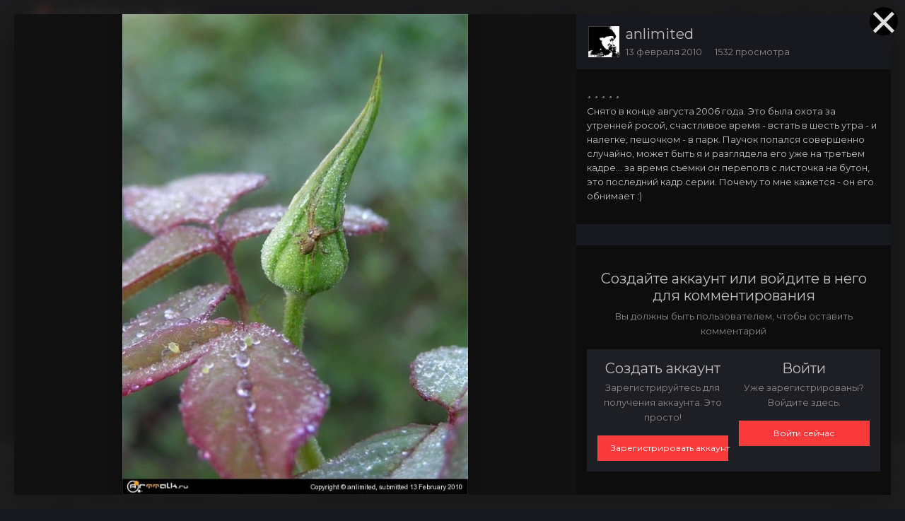

--- FILE ---
content_type: text/html;charset=UTF-8
request_url: https://arttalk.ru/image/4591-krasavitsa-i-chudovische/
body_size: 19243
content:
<!DOCTYPE html>
<html id='ipsfocus' lang="ru-RU" dir="ltr" class='focus-g2 focus-guest focus-guest-alert focus-wallpaper focus-topic-compact focus-post-bar focus-post-row focus-fixed-nav'>
	<head>
		<title>красавица и чудовище - Макро - ARTTalk - Компьютерная графика | Арт Галереи | Форум</title>
		<!-- Yandex.Metrika counter -->
<script type="text/javascript" >
    (function (d, w, c) {
        (w[c] = w[c] || []).push(function() {
            try {
                w.yaCounter47221326 = new Ya.Metrika({
                    id:47221326,
                    clickmap:true,
                    trackLinks:true,
                    accurateTrackBounce:true,
                    webvisor:true
                });
            } catch(e) { }
        });

        var n = d.getElementsByTagName("script")[0],
            s = d.createElement("script"),
            f = function () { n.parentNode.insertBefore(s, n); };
        s.type = "text/javascript";
        s.async = true;
        s.src = "https://mc.yandex.ru/metrika/watch.js";

        if (w.opera == "[object Opera]") {
            d.addEventListener("DOMContentLoaded", f, false);
        } else { f(); }
    })(document, window, "yandex_metrika_callbacks");
</script>
<noscript><div><img src="https://mc.yandex.ru/watch/47221326" style="position:absolute; left:-9999px;" alt="" /></div></noscript>
<!-- /Yandex.Metrika counter -->
		<!--[if lt IE 9]>
			<link rel="stylesheet" type="text/css" href="https://arttalk.ru/uploads/css_built_21/5e61784858ad3c11f00b5706d12afe52_ie8.css.2f89cfb7c36cbb3a574919f65d9fca07.css">
		    <script src="//arttalk.ru/applications/core/interface/html5shiv/html5shiv.js"></script>
		<![endif]-->
		
<meta charset="utf-8">

	<meta name="viewport" content="width=device-width, initial-scale=1">



	<meta name="twitter:card" content="summary_large_image" />



	
		
			
				<meta property="og:title" content="красавица и чудовище">
			
		
	

	
		
			
				<meta property="og:type" content="object">
			
		
	

	
		
			
				<meta property="og:url" content="https://arttalk.ru/image/4591-krasavitsa-i-chudovische/">
			
		
	

	
		
			
				<meta name="description" content="Снято в конце августа 2006 года. Это была охота за утренней росой, счастливое время - встать в шесть утра - и налегке, пешочком - в парк. Паучок попался совершенно случайно, может быть я и разглядела его уже на третьем кадре... за время съемки он переполз с листочка на бутон, это последний кадр с...">
			
		
	

	
		
			
				<meta property="og:description" content="Снято в конце августа 2006 года. Это была охота за утренней росой, счастливое время - встать в шесть утра - и налегке, пешочком - в парк. Паучок попался совершенно случайно, может быть я и разглядела его уже на третьем кадре... за время съемки он переполз с листочка на бутон, это последний кадр с...">
			
		
	

	
		
			
				<meta property="og:updated_time" content="2010-02-13T15:24:44Z">
			
		
	

	
		
			
				<meta property="og:image" content="https://arttalk.ru/uploads/monthly_2018_04/large.2b959155e528feb3f12c637e84406592.jpg.43d2603abb6c5bcc0c32b62b5a5d759b.jpg">
			
		
	

	
		
			
				<meta property="og:image:type" content="">
			
		
	

	
		
			
				<meta property="og:site_name" content="ARTTalk - Компьютерная графика | Арт Галереи | Форум">
			
		
	

	
		
			
				<meta property="og:locale" content="ru_RU">
			
		
	


	
		<link rel="canonical" href="https://arttalk.ru/image/4591-krasavitsa-i-chudovische/" />
	

	
		<link rel="preload" href="https://arttalk.ru/uploads/monthly_2018_04/large.2b959155e528feb3f12c637e84406592.jpg.43d2603abb6c5bcc0c32b62b5a5d759b.jpg" as="image" type="" />
	




<link rel="manifest" href="https://arttalk.ru/manifest.webmanifest/">
<meta name="msapplication-config" content="https://arttalk.ru/browserconfig.xml/">
<meta name="msapplication-starturl" content="/">
<meta name="application-name" content="ARTTalk - Компьютерная графика | Арт Галереи | Форум">
<meta name="apple-mobile-web-app-title" content="ARTTalk - Компьютерная графика | Арт Галереи | Форум">

	<meta name="theme-color" content="#2c2c2c">






		


	
		<link href="https://fonts.googleapis.com/css?family=Montserrat:300,300i,400,400i,700,700i" rel="stylesheet" referrerpolicy="origin">
	



	<link rel='stylesheet' href='https://arttalk.ru/uploads/css_built_21/341e4a57816af3ba440d891ca87450ff_framework.css.89b249c390448bb8d01b73b0f0814c8c.css?v=4e52a1ea3c' media='all'>

	<link rel='stylesheet' href='https://arttalk.ru/uploads/css_built_21/05e81b71abe4f22d6eb8d1a929494829_responsive.css.65076b7af3e0b11a1c7f91257436f0cc.css?v=4e52a1ea3c' media='all'>

	<link rel='stylesheet' href='https://arttalk.ru/uploads/css_built_21/20446cf2d164adcc029377cb04d43d17_flags.css.f2aa33165d4f82afaa90a8036a9fa644.css?v=4e52a1ea3c' media='all'>

	<link rel='stylesheet' href='https://arttalk.ru/uploads/css_built_21/90eb5adf50a8c640f633d47fd7eb1778_core.css.87a40fb33d3c894e96a18b2479554fb3.css?v=4e52a1ea3c' media='all'>

	<link rel='stylesheet' href='https://arttalk.ru/uploads/css_built_21/5a0da001ccc2200dc5625c3f3934497d_core_responsive.css.d886ae07cf431523227087d707374ebf.css?v=4e52a1ea3c' media='all'>

	<link rel='stylesheet' href='https://arttalk.ru/uploads/css_built_21/37c6452ea623de41c991284837957128_gallery.css.1e5c6ac36f6f9a254c0798c9f0896ad1.css?v=4e52a1ea3c' media='all'>

	<link rel='stylesheet' href='https://arttalk.ru/uploads/css_built_21/22e9af7d7c6ac7ddc7db0f1b0d471efc_gallery_responsive.css.dbc6cc2817a9a2bf250cbc549d2cd80d.css?v=4e52a1ea3c' media='all'>

	<link rel='stylesheet' href='https://arttalk.ru/uploads/css_built_21/8cb7e51f3d03ed7031651c0812e3bab3_color_palette.css.ef4a4a38e614ff9010e1c1a416c86dd6.css?v=4e52a1ea3c' media='all'>




<link rel='stylesheet' href='https://arttalk.ru/uploads/css_built_21/258adbb6e4f3e83cd3b355f84e3fa002_custom.css.5d3e4422103702977ec15b1b28a9415d.css?v=4e52a1ea3c' media='all'>



		
<script>
var focushtml = document.getElementById('ipsfocus');
function addClass(el, className) { if (el.classList) el.classList.add(className); else if (!hasClass(el, className)) el.className += ' ' + className; }
function getCookie(name) { var v = document.cookie.match('(^|;) ?' + name + '=([^;]*)(;|$)'); return v ? v[2] : null; }
function setCookie(name, value, days) { var d = new Date; d.setTime(d.getTime() + 24*60*60*1000*days); document.cookie = name + "=" + value + ";path=/;expires=" + d.toGMTString(); }
function deleteCookie(name) { setCookie(name, '', -1); }



</script>
		
		
		
		
		
		
		
		
		

	
	
		
		<link rel='shortcut icon' href='https://arttalk.ru/uploads/monthly_2019_08/favicon.png' type="image/png" sizes="96x96">
	

	</head>
	<body class='ipsApp ipsApp_front ipsJS_none ipsClearfix' data-controller='core.front.core.app,plugins.minimizequote' data-message="" data-pageApp='gallery' data-pageLocation='front' data-pageModule='gallery' data-pageController='view' data-pageID='4591'>
		
		<a href='#elContent' class='ipsHide' title='Перейти к основной публикации' accesskey='m'>Перейти к публикации</a>
		
		<div class='background'></div>
		
		<div id='ipsLayout_header'>
			<header id='header'>
				<div class='ipsLayout_container header-align'>
					<div class='logo-wrap'>


<a href='https://arttalk.ru/' class='logo' accesskey='1'><img src="https://arttalk.ru/uploads/monthly_2019_08/logo-2019.png.dcee1efa0b91e7059c6717ec437498a6.png" alt='ARTTalk - Компьютерная графика | Арт Галереи | Форум'></a>
</div>
					<div class='focus-nav focus-nav-right'>
<nav>
	<div class='ipsNavBar_primary focus-nav-loading'>
		

	<div id="elSearchWrapper" class="ipsPos_right">
		<div id='elSearch' class='' data-controller='core.front.core.quickSearch'>
			<form accept-charset='utf-8' action='//arttalk.ru/search/?do=quicksearch' method='post'>
				<input type='search' id='elSearchField' placeholder='Поиск...' name='q' autocomplete='off'>
				<button class='cSearchSubmit' type="submit"><i class="fa fa-search"></i></button>
				<div id="elSearchExpanded">
					<div class="ipsMenu_title">
						Поиск в
					</div>
					<ul class="ipsSideMenu_list ipsSideMenu_withRadios ipsSideMenu_small ipsType_normal" data-ipsSideMenu data-ipsSideMenu-type="radio" data-ipsSideMenu-responsive="false" data-role="searchContexts">
						<li>
							<span class='ipsSideMenu_item ipsSideMenu_itemActive' data-ipsMenuValue='all'>
								<input type="radio" name="type" value="all" checked id="elQuickSearchRadio_type_all">
								<label for='elQuickSearchRadio_type_all' id='elQuickSearchRadio_type_all_label'>Везде</label>
							</span>
						</li>
						
						
						
							
								<li>
									<span class='ipsSideMenu_item' data-ipsMenuValue='contextual_{&quot;type&quot;:&quot;gallery_image&quot;,&quot;nodes&quot;:15}'>
										<input type="radio" name="type" value='contextual_{&quot;type&quot;:&quot;gallery_image&quot;,&quot;nodes&quot;:15}' id='elQuickSearchRadio_type_contextual_669d23b0eee3373bb4e0c459c52c6845'>
										<label for='elQuickSearchRadio_type_contextual_669d23b0eee3373bb4e0c459c52c6845' id='elQuickSearchRadio_type_contextual_669d23b0eee3373bb4e0c459c52c6845_label'>В этой категории</label>
									</span>
								</li>
							
								<li>
									<span class='ipsSideMenu_item' data-ipsMenuValue='contextual_{&quot;type&quot;:&quot;gallery_image&quot;,&quot;item&quot;:4591}'>
										<input type="radio" name="type" value='contextual_{&quot;type&quot;:&quot;gallery_image&quot;,&quot;item&quot;:4591}' id='elQuickSearchRadio_type_contextual_e86398e6d8f6161accde711c69693ff8'>
										<label for='elQuickSearchRadio_type_contextual_e86398e6d8f6161accde711c69693ff8' id='elQuickSearchRadio_type_contextual_e86398e6d8f6161accde711c69693ff8_label'>В этом изображении</label>
									</span>
								</li>
							
						
						<li data-role="showMoreSearchContexts">
							<span class='ipsSideMenu_item' data-action="showMoreSearchContexts" data-exclude="all">
								Дополнительно...
							</span>
						</li>
					</ul>
					<div class="ipsMenu_title">
						Искать результаты, содержащие...
					</div>
					<ul class='ipsSideMenu_list ipsSideMenu_withRadios ipsSideMenu_small ipsType_normal' role="radiogroup" data-ipsSideMenu data-ipsSideMenu-type="radio" data-ipsSideMenu-responsive="false" data-filterType='andOr'>
						
							<li>
								<span class='ipsSideMenu_item ipsSideMenu_itemActive' data-ipsMenuValue='or'>
									<input type="radio" name="search_and_or" value="or" checked id="elRadio_andOr_or">
									<label for='elRadio_andOr_or' id='elField_andOr_label_or'><em>Любое</em> слово из моего запроса</label>
								</span>
							</li>
						
							<li>
								<span class='ipsSideMenu_item ' data-ipsMenuValue='and'>
									<input type="radio" name="search_and_or" value="and"  id="elRadio_andOr_and">
									<label for='elRadio_andOr_and' id='elField_andOr_label_and'><em>Все</em> слова из моего запроса</label>
								</span>
							</li>
						
					</ul>
					<div class="ipsMenu_title">
						Искать результаты в...
					</div>
					<ul class='ipsSideMenu_list ipsSideMenu_withRadios ipsSideMenu_small ipsType_normal' role="radiogroup" data-ipsSideMenu data-ipsSideMenu-type="radio" data-ipsSideMenu-responsive="false" data-filterType='searchIn'>
						<li>
							<span class='ipsSideMenu_item ipsSideMenu_itemActive' data-ipsMenuValue='all'>
								<input type="radio" name="search_in" value="all" checked id="elRadio_searchIn_and">
								<label for='elRadio_searchIn_and' id='elField_searchIn_label_all'>Заголовках и содержании</label>
							</span>
						</li>
						<li>
							<span class='ipsSideMenu_item' data-ipsMenuValue='titles'>
								<input type="radio" name="search_in" value="titles" id="elRadio_searchIn_titles">
								<label for='elRadio_searchIn_titles' id='elField_searchIn_label_titles'>Только в заголовках</label>
							</span>
						</li>
					</ul>
				</div>
			</form>
		</div>
	</div>

		<ul data-role="primaryNavBar">
			
				


	
		
		
		<li  id='elNavSecondary_1' data-role="navBarItem" data-navApp="core" data-navExt="CustomItem">
			
			
				<a href="http://arttalk.ru"  data-navItem-id="1"  class='nav-arrow'>
					Сообщество<i class='fa fa-caret-down'></i>
				</a>
			
			
				<ul class='ipsNavBar_secondary ipsHide' data-role='secondaryNavBar'>
					


	
		
		
		<li  id='elNavSecondary_31' data-role="navBarItem" data-navApp="core" data-navExt="Guidelines">
			
			
				<a href="http://arttalk.ru/forums/topic/983-pravila-faq/"  data-navItem-id="31"  >
					Правила
				</a>
			
			
		</li>
	
	

	
		
		
		<li  id='elNavSecondary_38' data-role="navBarItem" data-navApp="core" data-navExt="CustomItem">
			
			
				<a href="https://arttalk.ru/forums/topic/11-fotki-forumchan/"  data-navItem-id="38"  >
					Наши лица
				</a>
			
			
		</li>
	
	

	
		
		
		<li  id='elNavSecondary_33' data-role="navBarItem" data-navApp="core" data-navExt="OnlineUsers">
			
			
				<a href="https://arttalk.ru/online/"  data-navItem-id="33"  >
					Пользователи в сети
				</a>
			
			
		</li>
	
	

	
		
		
		<li  id='elNavSecondary_29' data-role="navBarItem" data-navApp="cms" data-navExt="Pages">
			
			
				<a href="https://arttalk.ru/articles.html/"  data-navItem-id="29"  >
					Articles
				</a>
			
			
		</li>
	
	

	
		
		
		<li  id='elNavSecondary_34' data-role="navBarItem" data-navApp="core" data-navExt="Leaderboard">
			
			
				<a href="https://arttalk.ru/topmembers/"  data-navItem-id="34"  >
					Таблица лидеров
				</a>
			
			
		</li>
	
	

	
		
		
		<li  id='elNavSecondary_28' data-role="navBarItem" data-navApp="calendar" data-navExt="Calendar">
			
			
				<a href="https://arttalk.ru/calendar/"  data-navItem-id="28"  >
					Календарь
				</a>
			
			
		</li>
	
	

	
		
		
		<li  id='elNavSecondary_32' data-role="navBarItem" data-navApp="core" data-navExt="StaffDirectory">
			
			
				<a href="https://arttalk.ru/staff/"  data-navItem-id="32"  >
					Наша команда
				</a>
			
			
		</li>
	
	

					<li class='ipsHide' id='elNavigationMore_1' data-role='navMore'>
						<a href='#' data-ipsMenu data-ipsMenu-appendTo='#elNavigationMore_1' id='elNavigationMore_1_dropdown'>Больше <i class='fa fa-caret-down'></i></a>
						<ul class='ipsHide ipsMenu ipsMenu_auto' id='elNavigationMore_1_dropdown_menu' data-role='moreDropdown'></ul>
					</li>
				</ul>
			
		</li>
	
	

	
		
		
			
		
		<li class='ipsNavBar_active' data-active id='elNavSecondary_10' data-role="navBarItem" data-navApp="gallery" data-navExt="Gallery">
			
			
				<a href="https://arttalk.ru"  data-navItem-id="10" data-navDefault class='nav-arrow'>
					Галерея<i class='fa fa-caret-down'></i>
				</a>
			
			
				<ul class='ipsNavBar_secondary ' data-role='secondaryNavBar'>
					


	
		
		
		<li  id='elNavSecondary_39' data-role="navBarItem" data-navApp="core" data-navExt="Menu">
			
			
				<a href="#" id="elNavigation_39" data-ipsMenu data-ipsMenu-appendTo='#elNavSecondary_10' data-ipsMenu-activeClass='ipsNavActive_menu' data-navItem-id="39" >
					2D галерея <i class="fa fa-caret-down"></i>
				</a>
				<ul id="elNavigation_39_menu" class="ipsMenu ipsMenu_auto ipsHide">
					

	
		
			<li class='ipsMenu_item' >
				<a href='https://arttalk.ru/category/5-2d-award/' >
					2D AWARD
				</a>
			</li>
		
	

	
		
			<li class='ipsMenu_item' >
				<a href='https://arttalk.ru/forums/forum/123-2d-wip-work-in-progress/' >
					2D WIP
				</a>
			</li>
		
	

	
		
			<li class='ipsMenu_item' >
				<a href='https://arttalk.ru/category/2-2d-galereya/' >
					Все работы
				</a>
			</li>
		
	

				</ul>
			
			
		</li>
	
	

	
		
		
		<li  id='elNavSecondary_44' data-role="navBarItem" data-navApp="core" data-navExt="Menu">
			
			
				<a href="#" id="elNavigation_44" data-ipsMenu data-ipsMenu-appendTo='#elNavSecondary_10' data-ipsMenu-activeClass='ipsNavActive_menu' data-navItem-id="44" >
					3D галерея <i class="fa fa-caret-down"></i>
				</a>
				<ul id="elNavigation_44_menu" class="ipsMenu ipsMenu_auto ipsHide">
					

	
		
			<li class='ipsMenu_item' >
				<a href='https://arttalk.ru/category/11-3d-award/' >
					3D AWARD
				</a>
			</li>
		
	

	
		
			<li class='ipsMenu_item' >
				<a href='https://arttalk.ru/forums/forum/124-3d-wip-work-in-progress/' >
					3D WIP
				</a>
			</li>
		
	

	
		
			<li class='ipsMenu_item' >
				<a href='https://arttalk.ru/category/9-3d-galereya/' >
					Все работы
				</a>
			</li>
		
	

				</ul>
			
			
		</li>
	
	

	
		
		
		<li  id='elNavSecondary_48' data-role="navBarItem" data-navApp="core" data-navExt="Menu">
			
			
				<a href="#" id="elNavigation_48" data-ipsMenu data-ipsMenu-appendTo='#elNavSecondary_10' data-ipsMenu-activeClass='ipsNavActive_menu' data-navItem-id="48" >
					Фото <i class="fa fa-caret-down"></i>
				</a>
				<ul id="elNavigation_48_menu" class="ipsMenu ipsMenu_auto ipsHide">
					

	
		
			<li class='ipsMenu_item' >
				<a href='https://arttalk.ru/category/21-foto-award/' >
					Фото AWARD
				</a>
			</li>
		
	

	
		
			<li class='ipsMenu_item' >
				<a href='https://arttalk.ru/category/14-foto-galereya/' >
					Все работы
				</a>
			</li>
		
	

				</ul>
			
			
		</li>
	
	

	
		
		
		<li  id='elNavSecondary_51' data-role="navBarItem" data-navApp="core" data-navExt="Menu">
			
			
				<a href="#" id="elNavigation_51" data-ipsMenu data-ipsMenu-appendTo='#elNavSecondary_10' data-ipsMenu-activeClass='ipsNavActive_menu' data-navItem-id="51" >
					Анимация и Видео <i class="fa fa-caret-down"></i>
				</a>
				<ul id="elNavigation_51_menu" class="ipsMenu ipsMenu_auto ipsHide">
					

	
		
			<li class='ipsMenu_item' >
				<a href='https://arttalk.ru/category/24-animatsiya-i-video-award/' >
					Анимация и Видео AWARD
				</a>
			</li>
		
	

	
		
			<li class='ipsMenu_item' >
				<a href='https://arttalk.ru/category/23-animatsiya-i-video/' >
					Все работы
				</a>
			</li>
		
	

				</ul>
			
			
		</li>
	
	

	
		
		
		<li  id='elNavSecondary_54' data-role="navBarItem" data-navApp="core" data-navExt="Menu">
			
			
				<a href="#" id="elNavigation_54" data-ipsMenu data-ipsMenu-appendTo='#elNavSecondary_10' data-ipsMenu-activeClass='ipsNavActive_menu' data-navItem-id="54" >
					Декоративно-прикладное искусство <i class="fa fa-caret-down"></i>
				</a>
				<ul id="elNavigation_54_menu" class="ipsMenu ipsMenu_auto ipsHide">
					

	
		
			<li class='ipsMenu_item' >
				<a href='https://arttalk.ru/category/26-dekorativno-prikladnoe-iskusstvo-award/' >
					AWARD
				</a>
			</li>
		
	

	
		
			<li class='ipsMenu_item' >
				<a href='https://arttalk.ru/forums/forum/153-arts-amp-crafts-wip-work-in-progress/' >
					Arts & Crafts WIP
				</a>
			</li>
		
	

	
		
			<li class='ipsMenu_item' >
				<a href='https://arttalk.ru/category/25-dekorativno-prikladnoe-iskusstvo/' >
					Все работы
				</a>
			</li>
		
	

				</ul>
			
			
		</li>
	
	

	
		
		
		<li  id='elNavSecondary_58' data-role="navBarItem" data-navApp="core" data-navExt="CustomItem">
			
			
				<a href="https://arttalk.ru/forums/forum/137-sketchbooks/"  data-navItem-id="58"  >
					Скетчбуки
				</a>
			
			
		</li>
	
	

					<li class='ipsHide' id='elNavigationMore_10' data-role='navMore'>
						<a href='#' data-ipsMenu data-ipsMenu-appendTo='#elNavigationMore_10' id='elNavigationMore_10_dropdown'>Больше <i class='fa fa-caret-down'></i></a>
						<ul class='ipsHide ipsMenu ipsMenu_auto' id='elNavigationMore_10_dropdown_menu' data-role='moreDropdown'></ul>
					</li>
				</ul>
			
		</li>
	
	

	
		
		
		<li  id='elNavSecondary_30' data-role="navBarItem" data-navApp="forums" data-navExt="Forums">
			
			
				<a href="https://arttalk.ru/forums/"  data-navItem-id="30"  >
					Форум
				</a>
			
			
		</li>
	
	

	
		
		
		<li  id='elNavSecondary_59' data-role="navBarItem" data-navApp="core" data-navExt="Menu">
			
			
				<a href="#" id="elNavigation_59" data-ipsMenu data-ipsMenu-appendTo='#elNavSecondary_59' data-ipsMenu-activeClass='ipsNavActive_menu' data-navItem-id="59" >
					Арена <i class="fa fa-caret-down"></i>
				</a>
				<ul id="elNavigation_59_menu" class="ipsMenu ipsMenu_auto ipsHide">
					

	
		
			<li class='ipsMenu_item' >
				<a href='https://arttalk.ru/forums/topic/332-zayavki-na-uchastiya-v-srazheniyah/' >
					Заявки на участия
				</a>
			</li>
		
	

	
		
			<li class='ipsMenu_item' >
				<a href='https://arttalk.ru/forums/forum/5-bystrye-shvatki-1x1/' >
					Быстрые схватки 1x1
				</a>
			</li>
		
	

	
		
			<li class='ipsMenu_item' >
				<a href='https://arttalk.ru/forums/forum/6-stenka-na-stenku/' >
					Стенка на стенку
				</a>
			</li>
		
	

	
		
			<li class='ipsMenu_item' >
				<a href='https://arttalk.ru/forums/forum/139-minikonkursy/' >
					Миниконкурсы
				</a>
			</li>
		
	

				</ul>
			
			
		</li>
	
	

	
		
		
		<li  id='elNavSecondary_64' data-role="navBarItem" data-navApp="core" data-navExt="Menu">
			
			
				<a href="#" id="elNavigation_64" data-ipsMenu data-ipsMenu-appendTo='#elNavSecondary_64' data-ipsMenu-activeClass='ipsNavActive_menu' data-navItem-id="64" >
					Библиотека <i class="fa fa-caret-down"></i>
				</a>
				<ul id="elNavigation_64_menu" class="ipsMenu ipsMenu_auto ipsHide">
					

	
		
			<li class='ipsMenu_item' >
				<a href='https://arttalk.ru/forums/forum/144-intervyu/' >
					Интервью
				</a>
			</li>
		
	

	
		
			<li class='ipsMenu_item' >
				<a href='https://arttalk.ru/forums/forum/202-imena-2d-arta/' >
					Имена 2D Арта
				</a>
			</li>
		
	

	
		
			<li class='ipsMenu_item' >
				<a href='https://arttalk.ru/forums/forum/203-imena-3d-arta/' >
					Имена 3D Арта
				</a>
			</li>
		
	

	
		
			<li class='ipsMenu_item' >
				<a href='https://arttalk.ru/forums/forum/206-hudozhniki/' >
					Великие Художники
				</a>
			</li>
		
	

	
		
			<li class='ipsMenu_item' >
				<a href='https://arttalk.ru/forums/forum/207-skulptory-arhitektory/' >
					Скульпторы, Архитекторы
				</a>
			</li>
		
	

	
		
			<li class='ipsMenu_item' >
				<a href='https://arttalk.ru/forums/forum/145-dekorativno-prikladnoe-iskusstvo/' >
					Декоративно-прикладное искусство
				</a>
			</li>
		
	

	
		
			<li class='ipsMenu_item' >
				<a href='https://arttalk.ru/forums/forum/205-fotografy-stati/' >
					Фотография
				</a>
			</li>
		
	

	
		
			<li class='ipsMenu_item' >
				<a href='https://arttalk.ru/forums/forum/209-imena-dizayna/' >
					Имена Дизайна
				</a>
			</li>
		
	

				</ul>
			
			
		</li>
	
	

	
		
		
		<li  id='elNavSecondary_73' data-role="navBarItem" data-navApp="core" data-navExt="Menu">
			
			
				<a href="#" id="elNavigation_73" data-ipsMenu data-ipsMenu-appendTo='#elNavSecondary_73' data-ipsMenu-activeClass='ipsNavActive_menu' data-navItem-id="73" >
					Уроки <i class="fa fa-caret-down"></i>
				</a>
				<ul id="elNavigation_73_menu" class="ipsMenu ipsMenu_auto ipsHide">
					

	
		
			<li class='ipsMenu_item' >
				<a href='https://arttalk.ru/forums/forum/148-2d-uroki/' >
					2D Уроки
				</a>
			</li>
		
	

	
		
			<li class='ipsMenu_item' >
				<a href='https://arttalk.ru/forums/forum/149-3d-uroki/' >
					3D Уроки
				</a>
			</li>
		
	

	
		
			<li class='ipsMenu_item' >
				<a href='https://arttalk.ru/forums/forum/170-auditoriya-prakticheskih-zanyatiy-uroki/' >
					Традиционная школа
				</a>
			</li>
		
	

	
		
			<li class='ipsMenu_item' >
				<a href='https://arttalk.ru/forums/forum/174-obrabotka-i-sozdanie-video-uroki/' >
					Обработка Видео
				</a>
			</li>
		
	

	
		
			<li class='ipsMenu_item' >
				<a href='https://arttalk.ru/forums/forum/198-dizayn-uroki/' >
					Уроки по Дизайну
				</a>
			</li>
		
	

	
		
			<li class='ipsMenu_item' >
				<a href='https://arttalk.ru/forums/forum/172-uroki-literatury/' >
					Уроки Литературы
				</a>
			</li>
		
	

				</ul>
			
			
		</li>
	
	

	
		
		
		<li  id='elNavSecondary_87' data-role="navBarItem" data-navApp="core" data-navExt="Menu">
			
			
				<a href="#"  data-navItem-id="87"  class='nav-arrow'>
					Больше<i class='fa fa-caret-down'></i>
				</a>
			
			
				<ul class='ipsNavBar_secondary ipsHide' data-role='secondaryNavBar'>
					


	
		
		
		<li  id='elNavSecondary_80' data-role="navBarItem" data-navApp="core" data-navExt="Menu">
			
			
				<a href="#" id="elNavigation_80" data-ipsMenu data-ipsMenu-appendTo='#elNavSecondary_87' data-ipsMenu-activeClass='ipsNavActive_menu' data-navItem-id="80" >
					Полезности <i class="fa fa-caret-down"></i>
				</a>
				<ul id="elNavigation_80_menu" class="ipsMenu ipsMenu_auto ipsHide">
					

	
		
			<li class='ipsMenu_item' >
				<a href='http://arttalk.ru/forum/viewforum.php?f=253' >
					Анатомия
				</a>
			</li>
		
	

	
		
			<li class='ipsMenu_item' >
				<a href='https://arttalk.ru/forums/forum/27-2d-poleznosti/' >
					2D раздел
				</a>
			</li>
		
	

	
		
			<li class='ipsMenu_item' >
				<a href='https://arttalk.ru/forums/forum/127-3d-poleznosti-plaginy/' >
					3D раздел
				</a>
			</li>
		
	

				</ul>
			
			
		</li>
	
	

	
		
		
		<li  id='elNavSecondary_26' data-role="navBarItem" data-navApp="blog" data-navExt="Blogs">
			
			
				<a href="https://arttalk.ru/blogs/"  data-navItem-id="26"  >
					Блоги
				</a>
			
			
		</li>
	
	

	
		
		
		<li  id='elNavSecondary_3' data-role="navBarItem" data-navApp="core" data-navExt="Clubs">
			
			
				<a href="https://arttalk.ru/clubs/"  data-navItem-id="3"  >
					Клубы
				</a>
			
			
		</li>
	
	

	
		
		
		<li  id='elNavSecondary_4' data-role="navBarItem" data-navApp="core" data-navExt="AllActivity">
			
			
				<a href="https://arttalk.ru/discover/"  data-navItem-id="4"  >
					Вся активность
				</a>
			
			
		</li>
	
	

	
	

	
	

	
	

	
		
		
		<li  id='elNavSecondary_8' data-role="navBarItem" data-navApp="core" data-navExt="Search">
			
			
				<a href="https://arttalk.ru/search/"  data-navItem-id="8"  >
					Поиск
				</a>
			
			
		</li>
	
	

	
	

					<li class='ipsHide' id='elNavigationMore_87' data-role='navMore'>
						<a href='#' data-ipsMenu data-ipsMenu-appendTo='#elNavigationMore_87' id='elNavigationMore_87_dropdown'>Больше <i class='fa fa-caret-down'></i></a>
						<ul class='ipsHide ipsMenu ipsMenu_auto' id='elNavigationMore_87_dropdown_menu' data-role='moreDropdown'></ul>
					</li>
				</ul>
			
		</li>
	
	

				<li class="focus-nav-more focus-nav-hidden">
                	<a href="#"> Больше <i class="fa fa-caret-down"></i></a>
                	<ul class='ipsNavBar_secondary'></ul>
                </li>
				            
		</ul>
	</div>
</nav></div>
				</div>
			</header>
		</div>
		
      		
<div class='mobile-nav-wrap'>
	<ul id='elMobileNav' class='ipsList_inline ipsResponsive_hideDesktop ipsResponsive_block' data-controller='core.front.core.mobileNav'>
		
			
				
				
					
					
				
					
						<li id='elMobileBreadcrumb'>
							<a href='https://arttalk.ru/category/15-makro/'>
								<span><i class="fa fa-chevron-left" aria-hidden="true"></i></span>
							</a>
						</li>
					
					
				
					
					
				
			
		
	 <div class='logo-wrap'>


<a href='https://arttalk.ru/' class='logo' accesskey='1'><img src="https://arttalk.ru/uploads/monthly_2019_08/logo-2019.png.dcee1efa0b91e7059c6717ec437498a6.png" alt='ARTTalk - Компьютерная графика | Арт Галереи | Форум'></a>
</div>

		
			<li class='ipsJS_show'>
				<a href='https://arttalk.ru/search/' data-class='show-mobile-search-wrap'><i class='fa fa-search'></i></a>
			</li>
		
      
      
      
		<li data-ipsDrawer data-ipsDrawer-drawerElem='#elMobileDrawer'>
			<a href='#'>
				
				
					
				
				
				
				<i class='fa fa-navicon'></i>
			</a>
		</li>
	</ul>
	
	<div class='mobile-search-wrap'>
		<div class='mobile-search'></div>
	</div>
	
</div>
      
		<main id='ipsLayout_body' class='ipsLayout_container'>
			<div class='content-wrap'>
				
				<div class='nav-bar hide-minimal'>
					<div class='secondary-header-align'>
						<div class='user-links user-links-b'>

	<ul id="elUserNav" class="ipsList_inline cSignedOut">
		
		<li id="elSignInLink">
			<a href="https://arttalk.ru/login/" data-ipsmenu-closeonclick="false" data-ipsmenu id="elUserSignIn">
				Уже зарегистрированы? Войти  <i class="fa fa-caret-down"></i>
			</a>
			
<div id='elUserSignIn_menu' class='ipsMenu ipsMenu_auto ipsHide'>
	<form accept-charset='utf-8' method='post' action='https://arttalk.ru/login/' data-controller="core.global.core.login">
		<input type="hidden" name="csrfKey" value="de7b4ab5f520267315a8d519eb6ef3ac">
		<input type="hidden" name="ref" value="aHR0cHM6Ly9hcnR0YWxrLnJ1L2ltYWdlLzQ1OTEta3Jhc2F2aXRzYS1pLWNodWRvdmlzY2hlLw==">
		<div data-role="loginForm">
			
			
			
				<div class='ipsColumns ipsColumns_noSpacing'>
					<div class='ipsColumn ipsColumn_wide' id='elUserSignIn_internal'>
						
<div class="ipsPad ipsForm ipsForm_vertical">
	<h4 class="ipsType_sectionHead">Войти</h4>
	<br><br>
	<ul class='ipsList_reset'>
		<li class="ipsFieldRow ipsFieldRow_noLabel ipsFieldRow_fullWidth">
			
			
				<input type="text" placeholder="Имя пользователя или email-адрес" name="auth" autocomplete="email">
			
		</li>
		<li class="ipsFieldRow ipsFieldRow_noLabel ipsFieldRow_fullWidth">
			<input type="password" placeholder="Пароль" name="password" autocomplete="current-password">
		</li>
		<li class="ipsFieldRow ipsFieldRow_checkbox ipsClearfix">
			<span class="ipsCustomInput">
				<input type="checkbox" name="remember_me" id="remember_me_checkbox" value="1" checked aria-checked="true">
				<span></span>
			</span>
			<div class="ipsFieldRow_content">
				<label class="ipsFieldRow_label" for="remember_me_checkbox">Запомнить меня</label>
				<span class="ipsFieldRow_desc">Не рекомендуется на общедоступных компьютерах</span>
			</div>
		</li>
		
			<li class="ipsFieldRow ipsFieldRow_checkbox ipsClearfix">
				<span class="ipsCustomInput">
					<input type="checkbox" name="anonymous" id="anonymous_checkbox" value="1" aria-checked="false">
					<span></span>
				</span>
				<div class="ipsFieldRow_content">
					<label class="ipsFieldRow_label" for="anonymous_checkbox">Войти анонимно</label>
				</div>
			</li>
		
		<li class="ipsFieldRow ipsFieldRow_fullWidth">
			<br>
			<button type="submit" name="_processLogin" value="usernamepassword" class="ipsButton ipsButton_primary ipsButton_small" id="elSignIn_submit">Войти</button>
			
				<br>
				<p class="ipsType_right ipsType_small">
					
						<a href='https://arttalk.ru/lostpassword/' data-ipsDialog data-ipsDialog-title='Забыли пароль?'>
					
					Забыли пароль?</a>
				</p>
			
		</li>
	</ul>
</div>
					</div>
					<div class='ipsColumn ipsColumn_wide'>
						<div class='ipsPad' id='elUserSignIn_external'>
							<div class='ipsAreaBackground_light ipsPad_half'>
								
								
									<div class='ipsPad_half ipsType_center'>
										
<a href='https://oauth.vk.com/authorize?client_id=6449022&amp;display=&amp;redirect_uri=https%3A%2F%2Farttalk.ru%2Fapplications%2Fcore%2Finterface%2Fvk%2Fauth.php&amp;scope=email,status&amp;response_type=&amp;state=front-de7b4ab5f520267315a8d519eb6ef3ac' class='ipsButton ipsButton_verySmall ipsButton_fullWidth ipsSocial ipsSocial_vk'>
	<span class='ipsSocial_icon'><i class='fa fa-vk'></i></span>
	<span class='ipsSocial_text'>Войти через ВКонтакте</span>
</a>
									</div>
								
							</div>
						</div>
					</div>
				</div>
			
		</div>
	</form>
</div>
		</li>
		
			<li>
				
					<a href="https://arttalk.ru/register/" data-ipsdialog data-ipsdialog-size="narrow" data-ipsdialog-title="Регистрация"  id="elRegisterButton">Регистрация</a>
				
			</li>
		
		
	</ul>
</div>
						<div class='ipsfocus-search'></div>
					</div>
				</div>
				
				<div class='content-padding'>
				
					<div class='precontent-blocks'>
						
						<div class='ipsfocus-breadcrumb'>
							
<nav class='ipsBreadcrumb ipsBreadcrumb_top ipsFaded_withHover'>
	

	<ul class='ipsList_inline ipsPos_right'>
		
		<li >
			<a data-action="defaultStream" class='ipsType_light '  href='https://arttalk.ru/discover/'><i class='icon-newspaper'></i> <span>Вся активность</span></a>
		</li>
		
	</ul>

	<ul data-role="breadcrumbList">
		<li>
			<a title="Главная" href='https://arttalk.ru/'>
				<span><i class='fa fa-home'></i> Главная <i class='fa fa-angle-right'></i></span>
			</a>
		</li>
		
		
			<li>
				
					<a href='https://arttalk.ru/category/14-foto-galereya/'>
						<span>Фото галерея <i class='fa fa-angle-right'></i></span>
					</a>
				
			</li>
		
			<li>
				
					<a href='https://arttalk.ru/category/15-makro/'>
						<span>Макро <i class='fa fa-angle-right'></i></span>
					</a>
				
			</li>
		
			<li>
				
					красавица и чудовище
				
			</li>
		
	</ul>
</nav>
							
						</div>
						
						
						
						





						
						
						
						
						
					</div>
					
					<div id='ipsLayout_contentArea'>
						<div id='ipsLayout_contentWrapper'>
							
							<div id='ipsLayout_mainArea'>
								<a id='elContent'></a>
								
								
								
								

	




								


<div data-controller='gallery.front.view.image,gallery.front.browse.imageLightbox' data-launchLightbox data-lightboxURL='https://arttalk.ru/image/4591-krasavitsa-i-chudovische/'>
	<div class='cGalleryLightbox_inner ipsSpacer_bottom' data-role="imageSizer">
		<div class='elGalleryHeader'>
			
<div id='elGalleryImage' class='elGalleryImage' data-role="imageFrame" data-imageSizes='{&quot;large&quot;:[565,786],&quot;small&quot;:[565,786]}'>
	
		<div class='cGalleryViewImage' data-role='notesWrapper' data-controller='gallery.front.view.notes' data-imageID='4591'  data-notesData='[]'>
			
			<div>
				<img src='https://arttalk.ru/uploads/monthly_2018_04/large.2b959155e528feb3f12c637e84406592.jpg.43d2603abb6c5bcc0c32b62b5a5d759b.jpg' alt="красавица и чудовище" title='красавица и чудовище' data-role='theImage' class='ipsHide'>
			</div>
			<noscript>
				<img src='https://arttalk.ru/uploads/monthly_2018_04/large.2b959155e528feb3f12c637e84406592.jpg.43d2603abb6c5bcc0c32b62b5a5d759b.jpg' alt="красавица и чудовище" title='красавица и чудовище' data-role='theImage'>
			</noscript>
			
		</div>
		
		<div class='cGalleryImageFade'>
			
				<div class='cGalleryImageTopBar'>
					<div class='cGalleryImageTitle'>&nbsp;</div>
					<ul class='cGalleryControls ipsList_inline'>
						<li>
							<a href='https://arttalk.ru/image/4591-krasavitsa-i-chudovische/' title='Просмотреть в лайтбоксе' class='ipsButton ipsButton_narrow ipsButton_link ipsButton_verySmall ipsButton_veryLight' data-ipsTooltip data-imageLightbox><i class='fa fa-expand'></i></a>
						</li>
						<li>
							<a href='https://arttalk.ru/uploads/monthly_2018_04/large.2b959155e528feb3f12c637e84406592.jpg.43d2603abb6c5bcc0c32b62b5a5d759b.jpg' title='Просмотреть полное изображение' class='ipsButton ipsButton_narrow ipsButton_link ipsButton_verySmall ipsButton_veryLight' data-ipsTooltip target='_blank' rel='noopener'><i class='fa fa-external-link'></i></a>
						</li>
					</ul>
				</div>
			
			<div class='cGalleryImageBottomBar'>
				<div class='cGalleryCreditInfo ipsType_normal'>
					
						<div>
							&copy; anlimited
						</div>
					

					
						<div>
							<strong>Авторское право</strong> anlimited
						</div>
					
				</div>
				
					<ul class='ipsList_inline'>
						<li>
							<a href='#' data-ipsMenu data-ipsMenu-above='true' id='elImageTools' class='ipsButton ipsButton_link ipsButton_verySmall ipsJS_show cGalleryViewImage_controls'>Инструменты изображения <i class='fa fa-caret-down'></i></a>
						</li>
					</ul>
					<ul class='ipsMenu ipsMenu_auto ipsHide' id='elImageTools_menu'>
						
						
						
							<li class='ipsMenu_item'>
								<a href='https://arttalk.ru/image/4591-krasavitsa-i-chudovische/?do=download' title='Скачать'><i class='fa fa-fw fa-download'></i> Скачать</a>
							</li>
						
					</ul>
				
			</div>
		</div>
	
	<span class='elGalleryImageNav'>
		
			<a href='https://arttalk.ru/image/4677-posle-dozhdya/?browse=1' class='elGalleryImageNav_prev' title='После дождя'><i class='fa fa-angle-left'></i></a>
		
		
			<a href='https://arttalk.ru/image/4434-quotquotquot/?browse=1' class='elGalleryImageNav_next' title='\&quot;\&quot;\&quot;'><i class='fa fa-angle-right'></i></a>
		
	</span>
</div>
		</div>
	</div>

	<section data-role='imageInfo'>
		




<div class="ipsColumns ipsColumns_collapsePhone ipsSpacer_bottom">
	<div class="ipsColumn ipsColumn_fluid">
		

		<div class="ipsBox ipsPad" data-role="imageDescription">
			<h1 class="ipsType_pageTitle ipsContained_container">
				
				
				
				
				
					<span class="ipsContained ipsType_break">красавица и чудовище</span>
				
			</h1>
			<div class="ipsPhotoPanel ipsPhotoPanel_mini ipsClearfix ipsSpacer_bottom ipsSpacer_top">
				


	<a href="https://arttalk.ru/profile/2545-anlimited/" data-ipshover data-ipshover-target="https://arttalk.ru/profile/2545-anlimited/?do=hovercard"  class="ipsUserPhoto ipsUserPhoto_mini" title="Перейти в профиль anlimited">
		

<img src="https://arttalk.ru/uploads/monthly_2018_02/31ccf8574f77e54b6a74583cee2256e1_2592.thumb.gif.7be669e4189a051d9943a4f396c28e80.gif" alt="anlimited" itemprop="image"> 


	</a>

				<div>
					<div class="ipsPos_right ipsResponsive_noFloat ipsResponsive_hidePhone">
						



					</div>
					<div class="ipsPos_right ipsResponsive_noFloat ipsResponsive_hidePhone">
						

<div data-followApp='gallery' data-followArea='image' data-followID='4591' data-controller='core.front.core.followButton'>
	
		<span class='ipsType_light ipsType_blendLinks ipsResponsive_hidePhone ipsResponsive_inline'><i class='fa fa-info-circle'></i> <a href='https://arttalk.ru/login/' title='Перейти на страницу входа'>Войдите, чтобы подписаться</a>&nbsp;&nbsp;</span>
	
	

	<div class="ipsFollow ipsPos_middle ipsButton ipsButton_link ipsButton_verySmall ipsButton_disabled" data-role="followButton">
		
			<span>Подписчики</span>
			<span class='ipsCommentCount'>0</span>
		
	</div>

</div>
					</div>
					<p class="ipsType_reset ipsType_normal ipsType_blendLinks">
						Автор: 

<a href='https://arttalk.ru/profile/2545-anlimited/' data-ipsHover data-ipsHover-target='https://arttalk.ru/profile/2545-anlimited/?do=hovercard&amp;referrer=https%253A%252F%252Farttalk.ru%252Fimage%252F4591-krasavitsa-i-chudovische%252F' title="Перейти в профиль anlimited" class="ipsType_break">anlimited</a>
					</p>
					<ul class="ipsList_inline">
						<li class="ipsType_light"><time datetime='2010-02-13T15:24:44Z' title='02/13/10 15:24 ' data-short='15 г'>13 февраля 2010</time></li>
						<li class="ipsType_light">1532 просмотра</li>
						
							<li><a href="https://arttalk.ru/profile/2545-anlimited/content/?type=gallery_image">Другие изображения anlimited</a></li>
						
					</ul>
				</div>
			</div>

			
				<div class="ipsType_medium ipsType_richText ipsType_break ipsSpacer_both" data-controller="core.front.core.lightboxedImages">
					<p> Снято в конце августа 2006 года. Это была охота за утренней росой, счастливое время - встать в шесть утра - и налегке, пешочком - в парк. Паучок попался совершенно случайно, может быть я и разглядела его уже на третьем кадре... за время съемки он переполз с листочка на бутон,  это последний кадр серии. Почему то мне кажется - он его обнимает :)</p>
				</div>
			

			

			
				<div class="ipsGrid ipsGrid_collapsePhone">
					<div class="ipsGrid_span6">
			

				
					<h3 class="ipsType_minorHeading">Авторское право</h3>
					<div class="ipsType_richText ipsType_medium">
						anlimited
					</div>
				

			
					</div>
					<div class="ipsGrid_span6">
			

				
					<h3 class="ipsType_minorHeading">Копирайт</h3>
					<div class="ipsType_richText">
						© anlimited
					</div>
				

			
					</div>
				</div>
			

			
			<div class="ipsItemControls">
				
					

	<div data-controller='core.front.core.reaction' class='ipsItemControls_right ipsClearfix '>	
		<div class='ipsReact ipsPos_right'>
			
				
				<div class='ipsReact_blurb ipsHide' data-role='reactionBlurb'>
					
				</div>
			
			
			
		</div>
	</div>

				
				<ul class="ipsToolList ipsToolList_horizontal ipsPos_left ipsClearfix ipsResponsive_noFloat ipsItemControls_left">
					

					
				</ul>
			</div>

			<div class="ipsResponsive_showPhone ipsResponsive_block ipsSpacer_top">
				



			</div>
			<div class="ipsResponsive_showPhone ipsResponsive_block ipsSpacer_both">
				

<div data-followApp='gallery' data-followArea='image' data-followID='4591' data-controller='core.front.core.followButton'>
	
		<span class='ipsType_light ipsType_blendLinks ipsResponsive_hidePhone ipsResponsive_inline'><i class='fa fa-info-circle'></i> <a href='https://arttalk.ru/login/' title='Перейти на страницу входа'>Войдите, чтобы подписаться</a>&nbsp;&nbsp;</span>
	
	

	<div class="ipsFollow ipsPos_middle ipsButton ipsButton_link ipsButton_verySmall ipsButton_disabled" data-role="followButton">
		
			<span>Подписчики</span>
			<span class='ipsCommentCount'>0</span>
		
	</div>

</div>
			</div>
			
				<div class="ipsSpacer_top">
					

	<ul class='ipsList_inline ipsList_noSpacing ipsClearfix' data-controller="core.front.core.sharelink">
		
			<li>
<a href="http://twitter.com/share?text=%D0%BA%D1%80%D0%B0%D1%81%D0%B0%D0%B2%D0%B8%D1%86%D0%B0%20%D0%B8%20%D1%87%D1%83%D0%B4%D0%BE%D0%B2%D0%B8%D1%89%D0%B5&amp;url=https%3A%2F%2Farttalk.ru%2Fimage%2F4591-krasavitsa-i-chudovische%2F" class="cShareLink cShareLink_twitter" target="_blank" data-role="shareLink" title='Поделиться в Twitter' data-ipsTooltip rel='noopener'>
	<i class="fa fa-twitter"></i>
</a></li>
		
			<li>
<a href="https://www.facebook.com/sharer/sharer.php?u=https%3A%2F%2Farttalk.ru%2Fimage%2F4591-krasavitsa-i-chudovische%2F" class="cShareLink cShareLink_facebook" target="_blank" data-role="shareLink" title='Поделиться в Facebook' data-ipsTooltip rel='noopener'>
	<i class="fa fa-facebook"></i>
</a></li>
		
			<li>
<a href="http://digg.com/submit?url=https://arttalk.ru/image/4591-krasavitsa-i-chudovische/" class="cShareLink cShareLink_digg" target="_blank" data-role="shareLink" title='Поделиться в Digg' data-ipsTooltip rel='noopener'>
	<i class="fa fa-digg"></i>
</a></li>
		
			<li>
<a href="https://del.icio.us/save?jump=close&amp;noui=1&amp;v=5&amp;provider=ARTTalk%2B-%2B%25D0%259A%25D0%25BE%25D0%25BC%25D0%25BF%25D1%258C%25D1%258E%25D1%2582%25D0%25B5%25D1%2580%25D0%25BD%25D0%25B0%25D1%258F%2B%25D0%25B3%25D1%2580%25D0%25B0%25D1%2584%25D0%25B8%25D0%25BA%25D0%25B0%2B%257C%2B%25D0%2590%25D1%2580%25D1%2582%2B%25D0%2593%25D0%25B0%25D0%25BB%25D0%25B5%25D1%2580%25D0%25B5%25D0%25B8%2B%257C%2B%25D0%25A4%25D0%25BE%25D1%2580%25D1%2583%25D0%25BC&amp;url=https://arttalk.ru/image/4591-krasavitsa-i-chudovische/&amp;title=%D0%BA%D1%80%D0%B0%D1%81%D0%B0%D0%B2%D0%B8%D1%86%D0%B0%20%D0%B8%20%D1%87%D1%83%D0%B4%D0%BE%D0%B2%D0%B8%D1%89%D0%B5" class="cShareLink cShareLink_delicious" target="_blank" data-role='shareLink' title='Сохранить в Delicious' data-ipsTooltip rel='noopener'>
	<i class="fa fa-delicious"></i>
</a></li>
		
			<li>
<a href="http://www.reddit.com/submit?url=https%3A%2F%2Farttalk.ru%2Fimage%2F4591-krasavitsa-i-chudovische%2F&amp;title=%D0%BA%D1%80%D0%B0%D1%81%D0%B0%D0%B2%D0%B8%D1%86%D0%B0+%D0%B8+%D1%87%D1%83%D0%B4%D0%BE%D0%B2%D0%B8%D1%89%D0%B5" class="cShareLink cShareLink_reddit" target="_blank" title='Поделиться в Reddit' data-ipsTooltip rel='noopener'>
	<i class="fa fa-reddit"></i>
</a></li>
		
			<li>
<a href="http://www.linkedin.com/shareArticle?mini=true&amp;url=https%3A%2F%2Farttalk.ru%2Fimage%2F4591-krasavitsa-i-chudovische%2F&amp;title=%D0%BA%D1%80%D0%B0%D1%81%D0%B0%D0%B2%D0%B8%D1%86%D0%B0+%D0%B8+%D1%87%D1%83%D0%B4%D0%BE%D0%B2%D0%B8%D1%89%D0%B5" class="cShareLink cShareLink_linkedin" target="_blank" data-role="shareLink" title='Поделиться в LinkedIn' data-ipsTooltip rel='noopener'>
	<i class="fa fa-linkedin"></i>
</a></li>
		
			<li>
<a href="http://pinterest.com/pin/create/button/?url=https://arttalk.ru/image/4591-krasavitsa-i-chudovische/&amp;media=https://arttalk.ru/uploads/monthly_2018_04/large.2b959155e528feb3f12c637e84406592.jpg.43d2603abb6c5bcc0c32b62b5a5d759b.jpg" class="cShareLink cShareLink_pinterest" target="_blank" data-role="shareLink" title='Поделиться в Pinterest' data-ipsTooltip rel='noopener'>
	<i class="fa fa-pinterest"></i>
</a></li>
		
	</ul>

				</div>
				
		</div>
	</div>
	<div class="ipsColumn ipsColumn_wide" id="elGalleryImageStats">
		<div class="ipsBox ipsPad" data-role="imageStats">
			
				<div class="ipsType_center">
					
<div  class='ipsClearfix ipsRating  ipsRating_veryLarge'>
	
	<ul class='ipsRating_collective'>
		
			
				<li class='ipsRating_off'>
					<i class='fa fa-star'></i>
				</li>
			
		
			
				<li class='ipsRating_off'>
					<i class='fa fa-star'></i>
				</li>
			
		
			
				<li class='ipsRating_off'>
					<i class='fa fa-star'></i>
				</li>
			
		
			
				<li class='ipsRating_off'>
					<i class='fa fa-star'></i>
				</li>
			
		
			
				<li class='ipsRating_off'>
					<i class='fa fa-star'></i>
				</li>
			
		
	</ul>
</div>
				</div>
    
        <hr class="ipsHr">
    
	

	
	<h2 class="ipsType_minorHeading">Преобладающий цвет</h2>
	<div class="swatches">
		<div class="swatch swatch_tiny swatch_dominant swatch_dark" style="background-color: #61705d">
			
		</div>
	</div>


	<h2 class="ipsType_minorHeading" style="margin-top:7.5px;">Цветовая палитра</h2>
	<div class="swatches">
		
			<div class="swatch swatch_tiny" style="background-color: #566955"></div>
		
			<div class="swatch swatch_tiny" style="background-color: #c6c3cf"></div>
		
			<div class="swatch swatch_tiny" style="background-color: #978286"></div>
		
			<div class="swatch swatch_tiny" style="background-color: #0f0c0c"></div>
		
			<div class="swatch swatch_tiny" style="background-color: #9fa4bb"></div>
		
			<div class="swatch swatch_tiny" style="background-color: #a2c29f"></div>
		
			<div class="swatch swatch_tiny" style="background-color: #739876"></div>
		
			<div class="swatch swatch_tiny" style="background-color: #42591d"></div>
		
			<div class="swatch swatch_tiny" style="background-color: #223c14"></div>
		
	</div>


				<hr class="ipsHr">
			

			

			

			
		</div>
	</div>
</div>

	</section>

	<div data-role='imageComments'>
	
		<br>
		
		
<div data-controller='core.front.core.commentFeed, core.front.core.ignoredComments' data-autoPoll data-baseURL='https://arttalk.ru/image/4591-krasavitsa-i-chudovische/' data-lastPage data-feedID='image-4591' id='comments'>
	

	

<div data-controller='core.front.core.recommendedComments' data-url='https://arttalk.ru/image/4591-krasavitsa-i-chudovische/?tab=comments&amp;recommended=comments' class='ipsAreaBackground ipsPad ipsBox ipsBox_transparent ipsSpacer_bottom ipsRecommendedComments ipsHide'>
	<div data-role="recommendedComments">
		<h2 class='ipsType_sectionHead ipsType_large'>Рекомендованные комментарии</h2>
		
	</div>
</div>
	




	<div data-role='commentFeed' data-controller='core.front.core.moderation'>
		
			<p class='ipsType_normal ipsType_light ipsType_reset ipsPad' data-role='noComments'>Нет комментариев для отображения</p>
		
	</div>			
	

	
	<a id='replyForm'></a>
	<div data-role='replyArea' class='ipsAreaBackground ipsPad ipsPad_half cTopicPostArea_noSize ipsSpacer_top'>
		
			
				

<div data-controller="core.global.core.login">
	<input type="hidden" name="csrfKey" value="de7b4ab5f520267315a8d519eb6ef3ac">
	
		<div class='ipsType_center ipsPad cGuestTeaser'>
			
				<h2 class='ipsType_pageTitle'>Создайте аккаунт или войдите в него для комментирования</h2>
				<p class='ipsType_light ipsType_normal ipsType_reset ipsSpacer_top ipsSpacer_half'>Вы должны быть пользователем, чтобы оставить комментарий</p>
			
	
			<div class='ipsBox ipsPad ipsSpacer_top'>
				<div class='ipsGrid ipsGrid_collapsePhone'>
					<div class='ipsGrid_span6 cGuestTeaser_left'>
						<h2 class='ipsType_sectionHead'>Создать аккаунт</h2>
						<p class='ipsType_normal ipsType_reset ipsType_light ipsSpacer_bottom'>Зарегистрируйтесь для получения аккаунта. Это просто!</p>
						
							<a href='https://arttalk.ru/register/' class='ipsButton ipsButton_primary ipsButton_small' data-ipsDialog data-ipsDialog-size='narrow' data-ipsDialog-title='Регистрация'>
						
						Зарегистрировать аккаунт</a>
					</div>
					<div class='ipsGrid_span6 cGuestTeaser_right'>
						<h2 class='ipsType_sectionHead'>Войти</h2>
						<p class='ipsType_normal ipsType_reset ipsType_light ipsSpacer_bottom'>Уже зарегистрированы? Войдите здесь.</p>
						<a href='https://arttalk.ru/login/?ref=aHR0cHM6Ly9hcnR0YWxrLnJ1L2ltYWdlLzQ1OTEta3Jhc2F2aXRzYS1pLWNodWRvdmlzY2hlLyNyZXBseUZvcm0=' data-ipsDialog data-ipsDialog-size='medium' data-ipsDialog-title="Войти сейчас" class='ipsButton ipsButton_primary ipsButton_small'>Войти сейчас</a>
					</div>
				</div>
			</div>
		</div>
	
</div>
			
	</div>
	
</div>

	
	</div>

</div> 


								


							</div>
							


						</div>
					</div>
					
				</div>
				
				
<nav class='ipsBreadcrumb ipsBreadcrumb_bottom ipsFaded_withHover'>
	
		


	

	<ul class='ipsList_inline ipsPos_right'>
		
		<li >
			<a data-action="defaultStream" class='ipsType_light '  href='https://arttalk.ru/discover/'><i class='icon-newspaper'></i> <span>Вся активность</span></a>
		</li>
		
	</ul>

	<ul data-role="breadcrumbList">
		<li>
			<a title="Главная" href='https://arttalk.ru/'>
				<span><i class='fa fa-home'></i> Главная <i class='fa fa-angle-right'></i></span>
			</a>
		</li>
		
		
			<li>
				
					<a href='https://arttalk.ru/category/14-foto-galereya/'>
						<span>Фото галерея <i class='fa fa-angle-right'></i></span>
					</a>
				
			</li>
		
			<li>
				
					<a href='https://arttalk.ru/category/15-makro/'>
						<span>Макро <i class='fa fa-angle-right'></i></span>
					</a>
				
			</li>
		
			<li>
				
					красавица и чудовище
				
			</li>
		
	</ul>
</nav>
				
			</div>
		</main>
		<div class='ipsLayout_container'>
			<footer id='ipsLayout_footer'>
				
				<div class='ipsLayout_container'>
					

<ul class='ipsList_inline ipsType_center ipsSpacer_top' id="elFooterLinks">
	

	
	
		<li>
			<a href='#elNavLang_menu' id='elNavLang' data-ipsMenu data-ipsMenu-above>Язык <i class='fa fa-caret-down'></i></a>
			<ul id='elNavLang_menu' class='ipsMenu ipsMenu_selectable ipsHide'>
			
				<li class='ipsMenu_item'>
					<form action="//arttalk.ru/language/?csrfKey=de7b4ab5f520267315a8d519eb6ef3ac" method="post">
                    <input type="hidden" name="ref" value="aHR0cHM6Ly9hcnR0YWxrLnJ1L2ltYWdlLzQ1OTEta3Jhc2F2aXRzYS1pLWNodWRvdmlzY2hlLw==">
					<button type='submit' name='id' value='1' class='ipsButton ipsButton_link'><i class='ipsFlag ipsFlag-us'></i> English (USA) </button>
					</form>
				</li>
			
				<li class='ipsMenu_item ipsMenu_itemChecked'>
					<form action="//arttalk.ru/language/?csrfKey=de7b4ab5f520267315a8d519eb6ef3ac" method="post">
                    <input type="hidden" name="ref" value="aHR0cHM6Ly9hcnR0YWxrLnJ1L2ltYWdlLzQ1OTEta3Jhc2F2aXRzYS1pLWNodWRvdmlzY2hlLw==">
					<button type='submit' name='id' value='3' class='ipsButton ipsButton_link'><i class='ipsFlag ipsFlag-ru'></i> Русский (RU) (По умолчанию)</button>
					</form>
				</li>
			
			</ul>
		</li>
	
	
	
	
		<li><a href='https://arttalk.ru/privacy/'>Политика конфиденциальности</a></li>
	
	
		<li><a rel="nofollow" href='https://arttalk.ru/contact/' data-ipsdialog data-ipsDialog-remoteSubmit data-ipsDialog-flashMessage='Спасибо, ваше сообщение было отправлено администрации.' data-ipsdialog-title="Обратная связь">Обратная связь</a></li>
	
</ul>





<p id='elCopyright'>
	<span id='elCopyright_userLine'>© 2007-2025 | ARTTalk - Все права защищены. При использовании материалов сайта, ссылка на источник обязательна. Никакая часть сайта ARTTalk.ru не может быть скопирована, воспроизведена и представлена как собственный материал. <a href="http://arttalk.ru/forums/topic/983-pravila-faq/">Полные условия копирования и использования материалов сайта</a>. 18+</span>
	<a rel='nofollow' title='Invision Community' href='https://www.invisioncommunity.com/'>Powered by Invision Community</a><br><a href='https://ipbmafia.ru' style='display:none'>Поддержка Invision Community в России</a>
</p>
				</div>
			</footer>
		</div>
		
<div id='elMobileDrawer' class='ipsDrawer ipsHide'>
	<a href='#' class='ipsDrawer_close' data-action='close'><span>&times;</span></a>
	<div class='ipsDrawer_menu'>
		<div class='ipsDrawer_content'>
			

			<div class='ipsSpacer_bottom ipsPad'>
				<ul class='ipsToolList ipsToolList_vertical'>
					
						<li>
							<a href='https://arttalk.ru/login/' class='ipsButton ipsButton_light ipsButton_small ipsButton_fullWidth'>Уже зарегистрированы? Войти</a>
						</li>
						
							<li>
								
									<a href='https://arttalk.ru/register/' data-ipsDialog data-ipsDialog-size='narrow' data-ipsDialog-title='Регистрация' data-ipsDialog-fixed='true' id='elRegisterButton_mobile' class='ipsButton ipsButton_small ipsButton_fullWidth ipsButton_important'>Регистрация</a>
								
							</li>
						
					

					
				</ul>
			</div>

			<ul class='ipsDrawer_list'>
				

				
				
				
				
					
						
						
							<li class='ipsDrawer_itemParent'>
								<h4 class='ipsDrawer_title'><a href='#'>Сообщество</a></h4>
								<ul class='ipsDrawer_list'>
									<li data-action="back"><a href='#'>Назад</a></li>
									
										<li><a href='http://arttalk.ru'>Сообщество</a></li>
									
									
									
										


	
		
			<li>
				<a href='http://arttalk.ru/forums/topic/983-pravila-faq/' >
					Правила
				</a>
			</li>
		
	

	
		
			<li>
				<a href='https://arttalk.ru/forums/topic/11-fotki-forumchan/' >
					Наши лица
				</a>
			</li>
		
	

	
		
			<li>
				<a href='https://arttalk.ru/online/' >
					Пользователи в сети
				</a>
			</li>
		
	

	
		
			<li>
				<a href='https://arttalk.ru/articles.html/' >
					Articles
				</a>
			</li>
		
	

	
		
			<li>
				<a href='https://arttalk.ru/topmembers/' >
					Таблица лидеров
				</a>
			</li>
		
	

	
		
			<li>
				<a href='https://arttalk.ru/calendar/' >
					Календарь
				</a>
			</li>
		
	

	
		
			<li>
				<a href='https://arttalk.ru/staff/' >
					Наша команда
				</a>
			</li>
		
	

										
								</ul>
							</li>
						
					
				
					
						
						
							<li class='ipsDrawer_itemParent'>
								<h4 class='ipsDrawer_title'><a href='#'>Галерея</a></h4>
								<ul class='ipsDrawer_list'>
									<li data-action="back"><a href='#'>Назад</a></li>
									
										<li><a href='https://arttalk.ru'>Галерея</a></li>
									
									
									
										


	
		
			
			<li class='ipsDrawer_itemParent'>
				<h4 class='ipsDrawer_title'><a href='#'>2D галерея</a></h4>
				<ul class='ipsDrawer_list'>
					<li data-action="back"><a href='#'>Назад</a></li>
					
					


	
		
			<li>
				<a href='https://arttalk.ru/category/5-2d-award/' >
					2D AWARD
				</a>
			</li>
		
	

	
		
			<li>
				<a href='https://arttalk.ru/forums/forum/123-2d-wip-work-in-progress/' >
					2D WIP
				</a>
			</li>
		
	

	
		
			<li>
				<a href='https://arttalk.ru/category/2-2d-galereya/' >
					Все работы
				</a>
			</li>
		
	

				</ul>
			</li>
		
	

	
		
			
			<li class='ipsDrawer_itemParent'>
				<h4 class='ipsDrawer_title'><a href='#'>3D галерея</a></h4>
				<ul class='ipsDrawer_list'>
					<li data-action="back"><a href='#'>Назад</a></li>
					
					


	
		
			<li>
				<a href='https://arttalk.ru/category/11-3d-award/' >
					3D AWARD
				</a>
			</li>
		
	

	
		
			<li>
				<a href='https://arttalk.ru/forums/forum/124-3d-wip-work-in-progress/' >
					3D WIP
				</a>
			</li>
		
	

	
		
			<li>
				<a href='https://arttalk.ru/category/9-3d-galereya/' >
					Все работы
				</a>
			</li>
		
	

				</ul>
			</li>
		
	

	
		
			
			<li class='ipsDrawer_itemParent'>
				<h4 class='ipsDrawer_title'><a href='#'>Фото</a></h4>
				<ul class='ipsDrawer_list'>
					<li data-action="back"><a href='#'>Назад</a></li>
					
					


	
		
			<li>
				<a href='https://arttalk.ru/category/21-foto-award/' >
					Фото AWARD
				</a>
			</li>
		
	

	
		
			<li>
				<a href='https://arttalk.ru/category/14-foto-galereya/' >
					Все работы
				</a>
			</li>
		
	

				</ul>
			</li>
		
	

	
		
			
			<li class='ipsDrawer_itemParent'>
				<h4 class='ipsDrawer_title'><a href='#'>Анимация и Видео</a></h4>
				<ul class='ipsDrawer_list'>
					<li data-action="back"><a href='#'>Назад</a></li>
					
					


	
		
			<li>
				<a href='https://arttalk.ru/category/24-animatsiya-i-video-award/' >
					Анимация и Видео AWARD
				</a>
			</li>
		
	

	
		
			<li>
				<a href='https://arttalk.ru/category/23-animatsiya-i-video/' >
					Все работы
				</a>
			</li>
		
	

				</ul>
			</li>
		
	

	
		
			
			<li class='ipsDrawer_itemParent'>
				<h4 class='ipsDrawer_title'><a href='#'>Декоративно-прикладное искусство</a></h4>
				<ul class='ipsDrawer_list'>
					<li data-action="back"><a href='#'>Назад</a></li>
					
					


	
		
			<li>
				<a href='https://arttalk.ru/category/26-dekorativno-prikladnoe-iskusstvo-award/' >
					AWARD
				</a>
			</li>
		
	

	
		
			<li>
				<a href='https://arttalk.ru/forums/forum/153-arts-amp-crafts-wip-work-in-progress/' >
					Arts & Crafts WIP
				</a>
			</li>
		
	

	
		
			<li>
				<a href='https://arttalk.ru/category/25-dekorativno-prikladnoe-iskusstvo/' >
					Все работы
				</a>
			</li>
		
	

				</ul>
			</li>
		
	

	
		
			<li>
				<a href='https://arttalk.ru/forums/forum/137-sketchbooks/' >
					Скетчбуки
				</a>
			</li>
		
	

										
								</ul>
							</li>
						
					
				
					
						
						
							<li><a href='https://arttalk.ru/forums/' >Форум</a></li>
						
					
				
					
						
						
							<li class='ipsDrawer_itemParent'>
								<h4 class='ipsDrawer_title'><a href='#'>Арена</a></h4>
								<ul class='ipsDrawer_list'>
									<li data-action="back"><a href='#'>Назад</a></li>
									
									
										


	
		
			<li>
				<a href='https://arttalk.ru/forums/topic/332-zayavki-na-uchastiya-v-srazheniyah/' >
					Заявки на участия
				</a>
			</li>
		
	

	
		
			<li>
				<a href='https://arttalk.ru/forums/forum/5-bystrye-shvatki-1x1/' >
					Быстрые схватки 1x1
				</a>
			</li>
		
	

	
		
			<li>
				<a href='https://arttalk.ru/forums/forum/6-stenka-na-stenku/' >
					Стенка на стенку
				</a>
			</li>
		
	

	
		
			<li>
				<a href='https://arttalk.ru/forums/forum/139-minikonkursy/' >
					Миниконкурсы
				</a>
			</li>
		
	

									
										
								</ul>
							</li>
						
					
				
					
						
						
							<li class='ipsDrawer_itemParent'>
								<h4 class='ipsDrawer_title'><a href='#'>Библиотека</a></h4>
								<ul class='ipsDrawer_list'>
									<li data-action="back"><a href='#'>Назад</a></li>
									
									
										


	
		
			<li>
				<a href='https://arttalk.ru/forums/forum/144-intervyu/' >
					Интервью
				</a>
			</li>
		
	

	
		
			<li>
				<a href='https://arttalk.ru/forums/forum/202-imena-2d-arta/' >
					Имена 2D Арта
				</a>
			</li>
		
	

	
		
			<li>
				<a href='https://arttalk.ru/forums/forum/203-imena-3d-arta/' >
					Имена 3D Арта
				</a>
			</li>
		
	

	
		
			<li>
				<a href='https://arttalk.ru/forums/forum/206-hudozhniki/' >
					Великие Художники
				</a>
			</li>
		
	

	
		
			<li>
				<a href='https://arttalk.ru/forums/forum/207-skulptory-arhitektory/' >
					Скульпторы, Архитекторы
				</a>
			</li>
		
	

	
		
			<li>
				<a href='https://arttalk.ru/forums/forum/145-dekorativno-prikladnoe-iskusstvo/' >
					Декоративно-прикладное искусство
				</a>
			</li>
		
	

	
		
			<li>
				<a href='https://arttalk.ru/forums/forum/205-fotografy-stati/' >
					Фотография
				</a>
			</li>
		
	

	
		
			<li>
				<a href='https://arttalk.ru/forums/forum/209-imena-dizayna/' >
					Имена Дизайна
				</a>
			</li>
		
	

									
										
								</ul>
							</li>
						
					
				
					
						
						
							<li class='ipsDrawer_itemParent'>
								<h4 class='ipsDrawer_title'><a href='#'>Уроки</a></h4>
								<ul class='ipsDrawer_list'>
									<li data-action="back"><a href='#'>Назад</a></li>
									
									
										


	
		
			<li>
				<a href='https://arttalk.ru/forums/forum/148-2d-uroki/' >
					2D Уроки
				</a>
			</li>
		
	

	
		
			<li>
				<a href='https://arttalk.ru/forums/forum/149-3d-uroki/' >
					3D Уроки
				</a>
			</li>
		
	

	
		
			<li>
				<a href='https://arttalk.ru/forums/forum/170-auditoriya-prakticheskih-zanyatiy-uroki/' >
					Традиционная школа
				</a>
			</li>
		
	

	
		
			<li>
				<a href='https://arttalk.ru/forums/forum/174-obrabotka-i-sozdanie-video-uroki/' >
					Обработка Видео
				</a>
			</li>
		
	

	
		
			<li>
				<a href='https://arttalk.ru/forums/forum/198-dizayn-uroki/' >
					Уроки по Дизайну
				</a>
			</li>
		
	

	
		
			<li>
				<a href='https://arttalk.ru/forums/forum/172-uroki-literatury/' >
					Уроки Литературы
				</a>
			</li>
		
	

									
										
								</ul>
							</li>
						
					
				
					
						
						
							<li class='ipsDrawer_itemParent'>
								<h4 class='ipsDrawer_title'><a href='#'>Больше</a></h4>
								<ul class='ipsDrawer_list'>
									<li data-action="back"><a href='#'>Назад</a></li>
									
									
									
										


	
		
			
			<li class='ipsDrawer_itemParent'>
				<h4 class='ipsDrawer_title'><a href='#'>Полезности</a></h4>
				<ul class='ipsDrawer_list'>
					<li data-action="back"><a href='#'>Назад</a></li>
					
					


	
		
			<li>
				<a href='http://arttalk.ru/forum/viewforum.php?f=253' >
					Анатомия
				</a>
			</li>
		
	

	
		
			<li>
				<a href='https://arttalk.ru/forums/forum/27-2d-poleznosti/' >
					2D раздел
				</a>
			</li>
		
	

	
		
			<li>
				<a href='https://arttalk.ru/forums/forum/127-3d-poleznosti-plaginy/' >
					3D раздел
				</a>
			</li>
		
	

				</ul>
			</li>
		
	

	
		
			<li>
				<a href='https://arttalk.ru/blogs/' >
					Блоги
				</a>
			</li>
		
	

	
		
			<li>
				<a href='https://arttalk.ru/clubs/' >
					Клубы
				</a>
			</li>
		
	

	
		
			<li>
				<a href='https://arttalk.ru/discover/' >
					Вся активность
				</a>
			</li>
		
	

	

	

	

	
		
			<li>
				<a href='https://arttalk.ru/search/' >
					Поиск
				</a>
			</li>
		
	

	

										
								</ul>
							</li>
						
					
				
			</ul>
		</div>
	</div>
</div>

<div id='elMobileCreateMenuDrawer' class='ipsDrawer ipsHide'>
	<a href='#' class='ipsDrawer_close' data-action='close'><span>&times;</span></a>
	<div class='ipsDrawer_menu'>
		<div class='ipsDrawer_content ipsSpacer_bottom ipsPad'>
			<ul class='ipsDrawer_list'>
				<li class="ipsDrawer_listTitle ipsType_reset">Создать...</li>
				
			</ul>
		</div>
	</div>
</div>
		







	




	





<div id='elGuestTerms' class='ipsPad_half ipsJS_hide' data-role='guestTermsBar' data-controller='core.front.core.guestTerms'>
	<div class='ipsLayout_container'>
		<div class='ipsGrid ipsGrid_collapsePhone'>
			<div class='ipsGrid_span10'>
				<h2 class='ipsType_sectionHead'>Важная информация</h2>
				<p class='ipsType_reset ipsType_medium cGuestTerms_contents'>Чтобы сделать этот веб-сайт лучше, мы разместили <a href="https://arttalk.ru/cookies/">cookies</a> на вашем устройстве. Вы можете <a href="https://arttalk.ru/cookies/">изменить свои настройки cookies</a>, в противном случае мы будем считать, что вы согласны с этим. <a href='https://arttalk.ru/terms/'>Условия использования</a></p>
			</div>
			<div class='ipsGrid_span2'>
				<a href='https://arttalk.ru/index.php?app=core&amp;module=system&amp;controller=terms&amp;do=dismiss&amp;ref=aHR0cHM6Ly9hcnR0YWxrLnJ1Lw==&amp;csrfKey=de7b4ab5f520267315a8d519eb6ef3ac' rel='nofollow' class='ipsButton ipsButton_veryLight ipsButton_large ipsButton_fullWidth' data-action='dismissTerms'><i class='fa fa-check'></i>&nbsp; Я принимаю</a>
			</div>
		</div>
	</div>
</div>
		

	<script type='text/javascript'>
		var ipsDebug = false;		
	
		var CKEDITOR_BASEPATH = '//arttalk.ru/applications/core/interface/ckeditor/ckeditor/';
	
		var ipsSettings = {
			
			
			cookie_path: "/",
			
			cookie_prefix: "ips4_",
			
			
			cookie_ssl: true,
			
			upload_imgURL: "",
			message_imgURL: "",
			notification_imgURL: "",
			baseURL: "//arttalk.ru/",
			jsURL: "//arttalk.ru/applications/core/interface/js/js.php",
			csrfKey: "de7b4ab5f520267315a8d519eb6ef3ac",
			antiCache: "4e52a1ea3c",
			disableNotificationSounds: false,
			useCompiledFiles: true,
			links_external: true,
			memberID: 0,
			lazyLoadEnabled: true,
			blankImg: "//arttalk.ru/applications/core/interface/js/spacer.png",
			analyticsProvider: "custom",
			viewProfiles: true,
			mapProvider: 'none',
			mapApiKey: '',
			
		};
	</script>





<script type='text/javascript' src='https://arttalk.ru/uploads/javascript_global/root_library.js.2a3852823f65373a7daad314be337ccd.js?v=4e52a1ea3c' data-ips></script>


<script type='text/javascript' src='https://arttalk.ru/uploads/javascript_global/root_js_lang_3.js.40f6d0951e19496b1874ae5616d044b4.js?v=4e52a1ea3c' data-ips></script>


<script type='text/javascript' src='https://arttalk.ru/uploads/javascript_global/root_framework.js.a8ec9b36a34ddb643571470d8c6da559.js?v=4e52a1ea3c' data-ips></script>


<script type='text/javascript' src='https://arttalk.ru/uploads/javascript_core/global_global_core.js.635485608d1dec457b1e95369949e74c.js?v=4e52a1ea3c' data-ips></script>


<script type='text/javascript' src='https://arttalk.ru/uploads/javascript_core/plugins_plugins.js.9decac0bd3b8a3b63f614c2abb2cc1dd.js?v=4e52a1ea3c' data-ips></script>


<script type='text/javascript' src='https://arttalk.ru/uploads/javascript_global/root_front.js.d1b25c808e12299c68602d57115b5843.js?v=4e52a1ea3c' data-ips></script>


<script type='text/javascript' src='https://arttalk.ru/uploads/javascript_core/front_front_core.js.61ea5f05b79abf0e3e02b2b8762ef3ac.js?v=4e52a1ea3c' data-ips></script>


<script type='text/javascript' src='https://arttalk.ru/uploads/javascript_gallery/front_front_view.js.591ca2e344d9203bc7172ccd02b21540.js?v=4e52a1ea3c' data-ips></script>


<script type='text/javascript' src='https://arttalk.ru/uploads/javascript_gallery/front_front_browse.js.88109f32930701421f0b16199df93f21.js?v=4e52a1ea3c' data-ips></script>


<script type='text/javascript' src='https://arttalk.ru/uploads/javascript_global/root_map.js.e10f5e6279b2b1a78cc50cb74393e043.js?v=4e52a1ea3c' data-ips></script>



	<script type='text/javascript'>
		
			ips.setSetting( 'date_format', jQuery.parseJSON('"mm\/dd\/yy"') );
		
			ips.setSetting( 'date_first_day', jQuery.parseJSON('0') );
		
			ips.setSetting( 'remote_image_proxy', jQuery.parseJSON('1') );
		
			ips.setSetting( 'ipb_url_filter_option', jQuery.parseJSON('"white"') );
		
			ips.setSetting( 'url_filter_any_action', jQuery.parseJSON('"moderate"') );
		
			ips.setSetting( 'bypass_profanity', jQuery.parseJSON('0') );
		
			ips.setSetting( 'emoji_style', jQuery.parseJSON('"native"') );
		
			ips.setSetting( 'emoji_shortcodes', jQuery.parseJSON('"1"') );
		
			ips.setSetting( 'emoji_ascii', jQuery.parseJSON('"1"') );
		
			ips.setSetting( 'emoji_cache', jQuery.parseJSON('"1582133890"') );
		
			ips.setSetting( 'minimizeQuote_size', jQuery.parseJSON('5') );
		
			ips.setSetting( 'minimizeQuote_showFirstAppear', jQuery.parseJSON('0') );
		
		
	</script>



<script type='application/ld+json'>
{
    "@context": "http://schema.org",
    "@type": "VisualArtwork",
    "@id": "https://arttalk.ru/image/4591-krasavitsa-i-chudovische/",
    "url": "https://arttalk.ru/image/4591-krasavitsa-i-chudovische/",
    "name": "\u043a\u0440\u0430\u0441\u0430\u0432\u0438\u0446\u0430 \u0438 \u0447\u0443\u0434\u043e\u0432\u0438\u0449\u0435",
    "description": "\u0026#13; \u0421\u043d\u044f\u0442\u043e \u0432 \u043a\u043e\u043d\u0446\u0435 \u0430\u0432\u0433\u0443\u0441\u0442\u0430 2006 \u0433\u043e\u0434\u0430. \u042d\u0442\u043e \u0431\u044b\u043b\u0430 \u043e\u0445\u043e\u0442\u0430 \u0437\u0430 \u0443\u0442\u0440\u0435\u043d\u043d\u0435\u0439 \u0440\u043e\u0441\u043e\u0439, \u0441\u0447\u0430\u0441\u0442\u043b\u0438\u0432\u043e\u0435 \u0432\u0440\u0435\u043c\u044f - \u0432\u0441\u0442\u0430\u0442\u044c \u0432 \u0448\u0435\u0441\u0442\u044c \u0443\u0442\u0440\u0430 - \u0438 \u043d\u0430\u043b\u0435\u0433\u043a\u0435, \u043f\u0435\u0448\u043e\u0447\u043a\u043e\u043c - \u0432 \u043f\u0430\u0440\u043a. \u041f\u0430\u0443\u0447\u043e\u043a \u043f\u043e\u043f\u0430\u043b\u0441\u044f \u0441\u043e\u0432\u0435\u0440\u0448\u0435\u043d\u043d\u043e \u0441\u043b\u0443\u0447\u0430\u0439\u043d\u043e, \u043c\u043e\u0436\u0435\u0442 \u0431\u044b\u0442\u044c \u044f \u0438 \u0440\u0430\u0437\u0433\u043b\u044f\u0434\u0435\u043b\u0430 \u0435\u0433\u043e \u0443\u0436\u0435 \u043d\u0430 \u0442\u0440\u0435\u0442\u044c\u0435\u043c \u043a\u0430\u0434\u0440\u0435... \u0437\u0430 \u0432\u0440\u0435\u043c\u044f \u0441\u044a\u0435\u043c\u043a\u0438 \u043e\u043d \u043f\u0435\u0440\u0435\u043f\u043e\u043b\u0437 \u0441 \u043b\u0438\u0441\u0442\u043e\u0447\u043a\u0430 \u043d\u0430 \u0431\u0443\u0442\u043e\u043d,  \u044d\u0442\u043e \u043f\u043e\u0441\u043b\u0435\u0434\u043d\u0438\u0439 \u043a\u0430\u0434\u0440 \u0441\u0435\u0440\u0438\u0438. \u041f\u043e\u0447\u0435\u043c\u0443 \u0442\u043e \u043c\u043d\u0435 \u043a\u0430\u0436\u0435\u0442\u0441\u044f - \u043e\u043d \u0435\u0433\u043e \u043e\u0431\u043d\u0438\u043c\u0430\u0435\u0442 :)\u0026#13; ",
    "dateCreated": "2010-02-13T15:24:44+0000",
    "fileFormat": "",
    "keywords": [],
    "author": {
        "@type": "Person",
        "name": "anlimited",
        "image": "https://arttalk.ru/uploads/monthly_2018_02/31ccf8574f77e54b6a74583cee2256e1_2592.thumb.gif.7be669e4189a051d9943a4f396c28e80.gif",
        "url": "https://arttalk.ru/profile/2545-anlimited/"
    },
    "interactionStatistic": [
        {
            "@type": "InteractionCounter",
            "interactionType": "http://schema.org/ViewAction",
            "userInteractionCount": 1532
        },
        {
            "@type": "InteractionCounter",
            "interactionType": "http://schema.org/CommentAction",
            "userInteractionCount": 0
        }
    ],
    "commentCount": 0,
    "artMedium": "Digital",
    "width": 565,
    "height": 786,
    "image": {
        "@type": "ImageObject",
        "url": "https://arttalk.ru/uploads/monthly_2018_04/large.2b959155e528feb3f12c637e84406592.jpg.43d2603abb6c5bcc0c32b62b5a5d759b.jpg",
        "caption": "\u043a\u0440\u0430\u0441\u0430\u0432\u0438\u0446\u0430 \u0438 \u0447\u0443\u0434\u043e\u0432\u0438\u0449\u0435",
        "thumbnail": "https://arttalk.ru/uploads/monthly_2018_04/small.2b959155e528feb3f12c637e84406592.jpg.65c5e6dd4f074fbfbf1028f435a28961.jpg",
        "width": 565,
        "height": 786
    },
    "thumbnailUrl": "https://arttalk.ru/uploads/monthly_2018_04/small.2b959155e528feb3f12c637e84406592.jpg.65c5e6dd4f074fbfbf1028f435a28961.jpg"
}	
</script>

<script type='application/ld+json'>
{
    "@context": "http://www.schema.org",
    "publisher": "https://arttalk.ru/#organization",
    "@type": "WebSite",
    "@id": "https://arttalk.ru/#website",
    "mainEntityOfPage": "https://arttalk.ru/",
    "name": "ARTTalk - \u041a\u043e\u043c\u043f\u044c\u044e\u0442\u0435\u0440\u043d\u0430\u044f \u0433\u0440\u0430\u0444\u0438\u043a\u0430 | \u0410\u0440\u0442 \u0413\u0430\u043b\u0435\u0440\u0435\u0438 | \u0424\u043e\u0440\u0443\u043c",
    "url": "https://arttalk.ru/",
    "potentialAction": {
        "type": "SearchAction",
        "query-input": "required name=query",
        "target": "https://arttalk.ru/search/?q={query}"
    },
    "inLanguage": [
        {
            "@type": "Language",
            "name": "English (USA)",
            "alternateName": "en-US"
        },
        {
            "@type": "Language",
            "name": "\u0420\u0443\u0441\u0441\u043a\u0438\u0439 (RU)",
            "alternateName": "ru-RU"
        }
    ]
}	
</script>

<script type='application/ld+json'>
{
    "@context": "http://www.schema.org",
    "@type": "Organization",
    "@id": "https://arttalk.ru/#organization",
    "mainEntityOfPage": "https://arttalk.ru/",
    "name": "ARTTalk - \u041a\u043e\u043c\u043f\u044c\u044e\u0442\u0435\u0440\u043d\u0430\u044f \u0433\u0440\u0430\u0444\u0438\u043a\u0430 | \u0410\u0440\u0442 \u0413\u0430\u043b\u0435\u0440\u0435\u0438 | \u0424\u043e\u0440\u0443\u043c",
    "url": "https://arttalk.ru/",
    "logo": {
        "@type": "ImageObject",
        "@id": "https://arttalk.ru/#logo",
        "url": "https://arttalk.ru/uploads/monthly_2019_08/logo-2019.png.dcee1efa0b91e7059c6717ec437498a6.png"
    }
}	
</script>

<script type='application/ld+json'>
{
    "@context": "http://schema.org",
    "@type": "BreadcrumbList",
    "itemListElement": [
        {
            "@type": "ListItem",
            "position": 1,
            "item": {
                "@id": "https://arttalk.ru/category/14-foto-galereya/",
                "name": "Фото галерея"
            }
        },
        {
            "@type": "ListItem",
            "position": 2,
            "item": {
                "@id": "https://arttalk.ru/category/15-makro/",
                "name": "Макро"
            }
        }
    ]
}	
</script>

<script type='application/ld+json'>
{
    "@context": "http://schema.org",
    "@type": "ContactPage",
    "url": "https://arttalk.ru/contact/"
}	
</script>


		
		
		
<script type='text/javascript'>$(document).ready(function(){
  
function debounce(func, wait, immediate) { var timeout; return function() { var context = this, args = arguments; var later = function() { timeout = null; if (!immediate) func.apply(context, args); }; var callNow = immediate && !timeout; clearTimeout(timeout); timeout = setTimeout(later, wait); if (callNow) func.apply(context, args); }; };

/* Desktop = 30, Tablet = 20, Mobile = 10 */
var detectDevice = function(){ var grabPageWidth = $('body').css('min-width'); return parseFloat(grabPageWidth, 10); }
detectDevice();

// Relocate search bar
var relocateSearch = function(){ if (detectDevice() > 25){ $("#elSearch").prependTo(".ipsfocus-search"); } else { $("#elSearch").prependTo(".mobile-search"); } }
relocateSearch();

var resizeWindow = function(){ var wClasses = "wDesktop wTablet wMobile"; if(detectDevice() === 30){ $("html").removeClass(wClasses).addClass("wDesktop"); } else if(detectDevice() === 20){ $("html").removeClass(wClasses).addClass("wTablet"); } else { $("html").removeClass(wClasses).addClass("wMobile"); }}
resizeWindow();

// Bug fix: The resize event is triggered when tablets and mobiles are scrolled, breaking the search bar in Android and Chrome
var cachedDevice = detectDevice();

// Run width functions after 500ms pause
$(window).resize(debounce(function(){ var newDevice = detectDevice(); if(newDevice !== cachedDevice){
	resizeWindow();
	relocateSearch();
	cachedDevice = newDevice;
}}, 500));
      

/* Navigation */            
function ipsfocusNavigation() {
	
	var navwidth = 0;
	var morewidth = $('.ipsNavBar_primary .focus-nav-more').outerWidth(true);
	$('.ipsNavBar_primary > ul > li:not(.focus-nav-more)').each(function() {
		navwidth += $(this).outerWidth( true ) + 2;
	});
	var availablespace = $('.ipsNavBar_primary').outerWidth(true) - morewidth;
	if (availablespace > 0 && navwidth > availablespace) {
		var lastItem = $('.ipsNavBar_primary > ul > li:not(.focus-nav-more)').last();
		lastItem.attr('data-width', lastItem.outerWidth(true));
		lastItem.prependTo($('.ipsNavBar_primary .focus-nav-more > ul'));
		ipsfocusNavigation();
	} else {
		var firstMoreElement = $('.ipsNavBar_primary li.focus-nav-more li').first();
		if (navwidth + firstMoreElement.data('width') < availablespace) {
			firstMoreElement.insertBefore($('.ipsNavBar_primary .focus-nav-more'));
		}
	}
	
	if ($('.focus-nav-more li').length > 0) {
		$('.focus-nav-more').removeClass('focus-nav-hidden');
	} else {
		$('.focus-nav-more').addClass('focus-nav-hidden');
	}
	
}

$(window).on('load',function(){
	$(".ipsNavBar_primary").removeClass("focus-nav-loading");
  	ipsfocusNavigation();
});

$(window).on('resize',function(){
	ipsfocusNavigation();
});

// Make hover navigation work with touch devices
// http://osvaldas.info/drop-down-navigation-responsive-and-touch-friendly
;(function(e,t,n,r){e.fn.doubleTapToGo=function(r){if(!("ontouchstart"in t)&&!navigator.msMaxTouchPoints&&!navigator.userAgent.toLowerCase().match(/windows phone os 7/i))return false;this.each(function(){var t=false;e(this).on("click",function(n){var r=e(this);if(r[0]!=t[0]){n.preventDefault();t=r}});e(n).on("click touchstart MSPointerDown",function(n){var r=true,i=e(n.target).parents();for(var s=0;s<i.length;s++)if(i[s]==t[0])r=false;if(r)t=false})});return this}})(jQuery,window,document);

$('.ipsNavBar_primary > ul > li:has(ul)').doubleTapToGo();

// Hide post controls if empty
$(".cPost .ipsComment_controls li.ipsHide:only-child").closest('.ipsItemControls').addClass('iIC-no-buttons');
$(".cPost .ipsReact .ipsReact_blurb.ipsHide:only-child").closest('.ipsItemControls').addClass('iIC-no-react');


// Assign feature colour to icon if the transparent setting is enabled
$(".ipsItemStatus_large[style]").each(function(){
	var feature = $(this).attr('data-feature');
	$(this).css( "color", feature );
});

    
// Toggle class
$('[data-class]').on( "click", function(event) {
	event.preventDefault();
	var classContent = $(this).attr('data-class');
	var classModifiers = classContent.split(' ');
	var className = classModifiers[0];
	var modifyClass = classModifiers[1];
	if (classModifiers[2]){
		var targetElement = classModifiers[2];
	} else {
		var targetElement = 'html';
	}
	if (modifyClass === 'add'){
		$(targetElement).addClass(className);
	} else if (modifyClass === 'remove'){
		$(targetElement).removeClass(className);
	} else {
		$(targetElement).toggleClass(className);
	}
});

});</script>
		
		
		

<script type='text/javascript'>

$(document).ready(function(){
	
	var detectDevice = function(){ var grabPageWidth = $('body').css('min-width'); return parseFloat(grabPageWidth, 10); }
	detectDevice();
	
	
		var supportsBackdrop = function(){ var grabBackgroundWidth = $('.background').css('min-width'); return parseFloat(grabBackgroundWidth, 10); }
		supportsBackdrop();
	
	
	if (detectDevice() > 25){
		
		
		
			var headerHeight = 100;
			var minHeaderHeight = 60;
			var heightElements = '.wDesktop a.logo';
			
			$(window).scroll(function(){
				var amountScrolled = $(window).scrollTop();
				var maxScrollAmount = headerHeight - minHeaderHeight;
				var newHeight = headerHeight - amountScrolled;
				
				if((amountScrolled >= 0) && (amountScrolled <= maxScrollAmount)){
					$(heightElements).css({
						"height": newHeight + "px",
						"max-height": newHeight + "px",
					});
				} else if($(window).scrollTop() > maxScrollAmount){
					$(heightElements).css({
					"height": minHeaderHeight + "px",
					"max-height": minHeaderHeight + "px",
					});
				}
			});
			
		
		
		
		
			if (supportsBackdrop() < 20){
			
				// Add blurred elements on desktop browsers which dont support backdrop-filter
				var addBlurTo = ".ipsBox:not(.cPost), .ipsBreadcrumb, .nav-bar, .ipsfocus_megaFooter, .ipsPageHeader, #ipsLayout_footer, .focus-pickerWrap, .focus-topic-compact .focus-topic, .ipsPager, .cGalleryCats, #elGalleryHeader, .ipsButtonBar";
				
				$( addBlurTo ).append( "<div class='box-blur'><div class='box-blur-image'></div></div>" );
				
				$( ".box-blur").each(function(){
				
					var boxPositionTop = Math.abs($(this).offset().top - 20);
					var boxPositionLeft = $(this).offset().left;
					
					$(this).css({ "background-position" : "50% -" + boxPositionTop + "px" });
					$(this).find('.box-blur-image').css({ "transform" : "translateX(-" + boxPositionLeft + "px)" });
				});
				
			}
			
		
		
	}
	
});

</script>

		
		
		
		<!--ipsQueryLog-->
		<!--ipsCachingLog-->
		
		
	</body>
</html>

--- FILE ---
content_type: text/html;charset=UTF-8
request_url: https://arttalk.ru/image/4591-krasavitsa-i-chudovische/?lightbox=1&csrfKey=de7b4ab5f520267315a8d519eb6ef3ac
body_size: 6168
content:
<!DOCTYPE html>
<html lang="ru-RU" dir="ltr">
	<head>
		<title></title>
		
<meta charset="utf-8">

	<meta name="viewport" content="width=device-width, initial-scale=1">



	<meta name="twitter:card" content="summary_large_image" />



	
		
			
				<meta property="og:image" content="https://arttalk.ru/uploads/monthly_2018_04/large.2b959155e528feb3f12c637e84406592.jpg.43d2603abb6c5bcc0c32b62b5a5d759b.jpg">
			
		
	

	
		
			
				<meta property="og:image:type" content="">
			
		
	

	
		
			
				<meta property="og:site_name" content="ARTTalk - Компьютерная графика | Арт Галереи | Форум">
			
		
	

	
		
			
				<meta property="og:locale" content="ru_RU">
			
		
	


	
		<link rel="preload" href="https://arttalk.ru/uploads/monthly_2018_04/large.2b959155e528feb3f12c637e84406592.jpg.43d2603abb6c5bcc0c32b62b5a5d759b.jpg" as="image" type="" />
	




<link rel="manifest" href="https://arttalk.ru/manifest.webmanifest/">
<meta name="msapplication-config" content="https://arttalk.ru/browserconfig.xml/">
<meta name="msapplication-starturl" content="/">
<meta name="application-name" content="ARTTalk - Компьютерная графика | Арт Галереи | Форум">
<meta name="apple-mobile-web-app-title" content="ARTTalk - Компьютерная графика | Арт Галереи | Форум">

	<meta name="theme-color" content="#2c2c2c">






		


	
		<link href="https://fonts.googleapis.com/css?family=Montserrat:300,300i,400,400i,700,700i" rel="stylesheet" referrerpolicy="origin">
	



	<link rel='stylesheet' href='https://arttalk.ru/uploads/css_built_21/20446cf2d164adcc029377cb04d43d17_flags.css.f2aa33165d4f82afaa90a8036a9fa644.css?v=4e52a1ea3c' media='all'>

	<link rel='stylesheet' href='https://arttalk.ru/uploads/css_built_21/8cb7e51f3d03ed7031651c0812e3bab3_color_palette.css.ef4a4a38e614ff9010e1c1a416c86dd6.css?v=4e52a1ea3c' media='all'>




<link rel='stylesheet' href='https://arttalk.ru/uploads/css_built_21/258adbb6e4f3e83cd3b355f84e3fa002_custom.css.5d3e4422103702977ec15b1b28a9415d.css?v=4e52a1ea3c' media='all'>



		
	</head>
	<body class='ipsApp ipsApp_front ipsClearfix ipsLayout_noBackground ipsJS_has ipsClearfix'  data-message="">
		
<div data-controller='gallery.front.view.image' class='cGalleryLightbox' data-role='lightbox'>
	<div class='cGalleryLightbox_inner' data-role="imageSizer">
		<div class='elGalleryHeader' class='cGalleryLightbox_image'>
			

<div id='elGalleryImageLightbox' class='elGalleryImage' data-role="imageFrame" data-setHeight data-imageSizes='{&quot;large&quot;:[565,786],&quot;small&quot;:[565,786]}'>
	
		<div class='cGalleryViewImage' data-role='notesWrapper' data-controller='gallery.front.view.notes' data-imageID='4591'  data-notesData='[]'>
			<div>
				<img src='https://arttalk.ru/uploads/monthly_2018_04/large.2b959155e528feb3f12c637e84406592.jpg.43d2603abb6c5bcc0c32b62b5a5d759b.jpg' alt="красавица и чудовище" title='красавица и чудовище' data-role='theImage' class='ipsHide'>
			</div>
			
		</div>
	

		<div class='cGalleryImageFade'>
			<div class='cGalleryImageTopBar'>
				<div class='cGalleryImageTitle'>
					<h1 class='ipsType_pageTitle ipsContained_container'>
						
						
						
						
						
							<span class='ipsContained ipsType_break'>красавица и чудовище</span>
						
					</h1>
					
				</div>

				<ul class='cGalleryControls ipsList_inline'>
					<li>
						



					</li>
					<li>
						

<div data-followApp='gallery' data-followArea='image' data-followID='4591' data-controller='core.front.core.followButton'>
	
		<span class='ipsType_light ipsType_blendLinks ipsResponsive_hidePhone ipsResponsive_inline'><i class='fa fa-info-circle'></i> <a href='https://arttalk.ru/login/' title='Перейти на страницу входа'>Войдите, чтобы подписаться</a>&nbsp;&nbsp;</span>
	
	

	<div class="ipsFollow ipsPos_middle ipsButton ipsButton_link ipsButton_verySmall ipsButton_disabled" data-role="followButton">
		
			<span>Подписчики</span>
			<span class='ipsCommentCount'>0</span>
		
	</div>

</div>
					</li>
					
						<li>
							<a href='https://arttalk.ru/uploads/monthly_2018_04/large.2b959155e528feb3f12c637e84406592.jpg.43d2603abb6c5bcc0c32b62b5a5d759b.jpg' title='Просмотреть полное изображение' class='ipsButton ipsButton_narrow ipsButton_link ipsButton_verySmall ipsButton_veryLight' data-ipsTooltip target='_blank' rel='noopener' data-role="toggleFullscreen"></a>
						</li>
					
				</ul>
			</div>

			<div class='cGalleryImageBottomBar'>
				<div class='cGalleryCreditInfo ipsType_normal'>
					
						<div>
							&copy; anlimited
						</div>
					

					
						<div>
							<strong>Авторское право</strong> anlimited
						</div>
					
				</div>

				
					<ul class='ipsList_inline'>
						
							<li>
								<a href='#' data-ipsMenu data-ipsMenu-above='true' data-ipsMenu-appendTo='.elGalleryHeader' id='elImageToolsLightbox' class='ipsButton ipsButton_link ipsButton_verySmall ipsJS_show cGalleryViewImage_controls'>Инструменты изображения <i class='fa fa-caret-down'></i></a>
								<ul class='ipsMenu ipsMenu_auto ipsHide' id='elImageToolsLightbox_menu'>
									
		                            
									
										<li class='ipsMenu_item'>
											<a href='https://arttalk.ru/image/4591-krasavitsa-i-chudovische/?do=download' title='Скачать'><i class='fa fa-fw fa-download'></i> Скачать</a>
										</li>
									
								</ul>
							</li>
						
						
							<li>
								<a href='#' data-ipsMenu data-ipsMenu-above='true' id='elImageLightboxShare' class='ipsButton ipsButton_link ipsButton_verySmall ipsJS_show'><i class='fa fa-share-alt'></i> &nbsp;Поделиться <i class='fa fa-caret-down'></i></a>
								<div id='elImageLightboxShare_menu' class='ipsMenu ipsMenu_auto ipsPad ipsHide'>
									

	<ul class='ipsList_inline ipsList_noSpacing ipsClearfix' data-controller="core.front.core.sharelink">
		
			<li>
<a href="http://twitter.com/share?text=%D0%BA%D1%80%D0%B0%D1%81%D0%B0%D0%B2%D0%B8%D1%86%D0%B0%20%D0%B8%20%D1%87%D1%83%D0%B4%D0%BE%D0%B2%D0%B8%D1%89%D0%B5&amp;url=https%3A%2F%2Farttalk.ru%2Fimage%2F4591-krasavitsa-i-chudovische%2F" class="cShareLink cShareLink_twitter" target="_blank" data-role="shareLink" title='Поделиться в Twitter' data-ipsTooltip rel='noopener'>
	<i class="fa fa-twitter"></i>
</a></li>
		
			<li>
<a href="https://www.facebook.com/sharer/sharer.php?u=https%3A%2F%2Farttalk.ru%2Fimage%2F4591-krasavitsa-i-chudovische%2F" class="cShareLink cShareLink_facebook" target="_blank" data-role="shareLink" title='Поделиться в Facebook' data-ipsTooltip rel='noopener'>
	<i class="fa fa-facebook"></i>
</a></li>
		
			<li>
<a href="http://digg.com/submit?url=https://arttalk.ru/image/4591-krasavitsa-i-chudovische/" class="cShareLink cShareLink_digg" target="_blank" data-role="shareLink" title='Поделиться в Digg' data-ipsTooltip rel='noopener'>
	<i class="fa fa-digg"></i>
</a></li>
		
			<li>
<a href="https://del.icio.us/save?jump=close&amp;noui=1&amp;v=5&amp;provider=ARTTalk%2B-%2B%25D0%259A%25D0%25BE%25D0%25BC%25D0%25BF%25D1%258C%25D1%258E%25D1%2582%25D0%25B5%25D1%2580%25D0%25BD%25D0%25B0%25D1%258F%2B%25D0%25B3%25D1%2580%25D0%25B0%25D1%2584%25D0%25B8%25D0%25BA%25D0%25B0%2B%257C%2B%25D0%2590%25D1%2580%25D1%2582%2B%25D0%2593%25D0%25B0%25D0%25BB%25D0%25B5%25D1%2580%25D0%25B5%25D0%25B8%2B%257C%2B%25D0%25A4%25D0%25BE%25D1%2580%25D1%2583%25D0%25BC&amp;url=https://arttalk.ru/image/4591-krasavitsa-i-chudovische/&amp;title=%D0%BA%D1%80%D0%B0%D1%81%D0%B0%D0%B2%D0%B8%D1%86%D0%B0%20%D0%B8%20%D1%87%D1%83%D0%B4%D0%BE%D0%B2%D0%B8%D1%89%D0%B5" class="cShareLink cShareLink_delicious" target="_blank" data-role='shareLink' title='Сохранить в Delicious' data-ipsTooltip rel='noopener'>
	<i class="fa fa-delicious"></i>
</a></li>
		
			<li>
<a href="http://www.reddit.com/submit?url=https%3A%2F%2Farttalk.ru%2Fimage%2F4591-krasavitsa-i-chudovische%2F&amp;title=%D0%BA%D1%80%D0%B0%D1%81%D0%B0%D0%B2%D0%B8%D1%86%D0%B0+%D0%B8+%D1%87%D1%83%D0%B4%D0%BE%D0%B2%D0%B8%D1%89%D0%B5" class="cShareLink cShareLink_reddit" target="_blank" title='Поделиться в Reddit' data-ipsTooltip rel='noopener'>
	<i class="fa fa-reddit"></i>
</a></li>
		
			<li>
<a href="http://www.linkedin.com/shareArticle?mini=true&amp;url=https%3A%2F%2Farttalk.ru%2Fimage%2F4591-krasavitsa-i-chudovische%2F&amp;title=%D0%BA%D1%80%D0%B0%D1%81%D0%B0%D0%B2%D0%B8%D1%86%D0%B0+%D0%B8+%D1%87%D1%83%D0%B4%D0%BE%D0%B2%D0%B8%D1%89%D0%B5" class="cShareLink cShareLink_linkedin" target="_blank" data-role="shareLink" title='Поделиться в LinkedIn' data-ipsTooltip rel='noopener'>
	<i class="fa fa-linkedin"></i>
</a></li>
		
			<li>
<a href="http://pinterest.com/pin/create/button/?url=https://arttalk.ru/image/4591-krasavitsa-i-chudovische/&amp;media=https://arttalk.ru/uploads/monthly_2018_04/large.2b959155e528feb3f12c637e84406592.jpg.43d2603abb6c5bcc0c32b62b5a5d759b.jpg" class="cShareLink cShareLink_pinterest" target="_blank" data-role="shareLink" title='Поделиться в Pinterest' data-ipsTooltip rel='noopener'>
	<i class="fa fa-pinterest"></i>
</a></li>
		
	</ul>

								</div>
							</li>
						
					</ul>
				
			</div>
		</div>

	<span class='elGalleryImageNav'>
		
			<a href='https://arttalk.ru/image/4677-posle-dozhdya/?browse=1&amp;lightbox=1' class='elGalleryImageNav_prev' data-action='prevImage' data-imageID='4677' title='После дождя'><i class='fa fa-angle-left'></i></a>
		
		
			<a href='https://arttalk.ru/image/4434-quotquotquot/?browse=1&amp;lightbox=1' class='elGalleryImageNav_next' data-action='nextImage' data-imageID='4434' title='\&quot;\&quot;\&quot;'><i class='fa fa-angle-right'></i></a>
		
	</span>
</div>
		</div>

		<div class='cGalleryLightbox_info'>
			<section data-role='imageInfo'>
				
<div data-role='imageDescription' >
	


	

	<div class='ipsPhotoPanel ipsPhotoPanel_mini ipsClearfix ipsAreaBackground_light ipsPad'>
		


	<a href="https://arttalk.ru/profile/2545-anlimited/" data-ipshover data-ipshover-target="https://arttalk.ru/profile/2545-anlimited/?do=hovercard"  class="ipsUserPhoto ipsUserPhoto_mini" title="Перейти в профиль anlimited">
		

<img src="https://arttalk.ru/uploads/monthly_2018_02/31ccf8574f77e54b6a74583cee2256e1_2592.thumb.gif.7be669e4189a051d9943a4f396c28e80.gif" alt="anlimited" itemprop="image"> 


	</a>

		<div>
			
			<p class='ipsType_reset ipsType_sectionHead ipsType_blendLinks'>
				

<a href='https://arttalk.ru/profile/2545-anlimited/' data-ipsHover data-ipsHover-target='https://arttalk.ru/profile/2545-anlimited/?do=hovercard&amp;referrer=https%253A%252F%252Farttalk.ru%252Fimage%252F4591-krasavitsa-i-chudovische%252F%253Flightbox%253D1%2526csrfKey%253Dde7b4ab5f520267315a8d519eb6ef3ac' title="Перейти в профиль anlimited" class="ipsType_break">anlimited</a>
			</p>
			<ul class='ipsList_inline ipsType_medium ipsType_blendLinks ipsType_light'>
				<li><time datetime='2010-02-13T15:24:44Z' title='02/13/10 15:24 ' data-short='15 г'>13 февраля 2010</time></li>
				<li>1532 просмотра</li>
				
			</ul>
		</div>
	</div>

	<div class='ipsPad'>
		
			<div class='ipsClearfix ipsSpacer_bottom ipsSpacer_half'>
<div  class='ipsClearfix ipsRating  ipsRating_veryLarge'>
	
	<ul class='ipsRating_collective'>
		
			
				<li class='ipsRating_off'>
					<i class='fa fa-star'></i>
				</li>
			
		
			
				<li class='ipsRating_off'>
					<i class='fa fa-star'></i>
				</li>
			
		
			
				<li class='ipsRating_off'>
					<i class='fa fa-star'></i>
				</li>
			
		
			
				<li class='ipsRating_off'>
					<i class='fa fa-star'></i>
				</li>
			
		
			
				<li class='ipsRating_off'>
					<i class='fa fa-star'></i>
				</li>
			
		
	</ul>
</div></div>
		

		

		
			<div class='ipsType_medium ipsType_richText ipsSpacer_both ipsClear' data-controller="core.front.core.lightboxedImages"  data-ipsTruncate data-ipsTruncate-size='10 lines'>
				<p> Снято в конце августа 2006 года. Это была охота за утренней росой, счастливое время - встать в шесть утра - и налегке, пешочком - в парк. Паучок попался совершенно случайно, может быть я и разглядела его уже на третьем кадре... за время съемки он переполз с листочка на бутон,  это последний кадр серии. Почему то мне кажется - он его обнимает :)</p>
			</div>
		

		
			

	<div data-controller='core.front.core.reaction' class='ipsItemControls_right ipsClearfix '>	
		<div class='ipsReact ipsPos_right'>
			
				
				<div class='ipsReact_blurb ipsHide' data-role='reactionBlurb'>
					
				</div>
			
			
			
		</div>
	</div>

		
	</div>

	

	<div class='cGalleryExif ipsAreaBackground_light ipsPad'>
		

		
	</div>

	<div data-role='imageComments'>
		
			
			
<div data-controller='core.front.core.commentFeed, core.front.core.ignoredComments' data-autoPoll data-baseURL='https://arttalk.ru/image/4591-krasavitsa-i-chudovische/' data-lastPage data-feedID='image-4591' id='comments'>
	

	

<div data-controller='core.front.core.recommendedComments' data-url='https://arttalk.ru/image/4591-krasavitsa-i-chudovische/?tab=comments&amp;recommended=comments' class='ipsAreaBackground ipsPad ipsBox ipsBox_transparent ipsSpacer_bottom ipsRecommendedComments ipsHide'>
	<div data-role="recommendedComments">
		<h2 class='ipsType_sectionHead ipsType_large'>Рекомендованные комментарии</h2>
		
	</div>
</div>
	




	<div data-role='commentFeed' data-controller='core.front.core.moderation'>
		
			<p class='ipsType_normal ipsType_light ipsType_reset ipsPad' data-role='noComments'>Нет комментариев для отображения</p>
		
	</div>			
	

	
	<a id='replyForm'></a>
	<div data-role='replyArea' class='ipsAreaBackground ipsPad ipsPad_half cTopicPostArea_noSize ipsSpacer_top'>
		
			
				

<div data-controller="core.global.core.login">
	<input type="hidden" name="csrfKey" value="de7b4ab5f520267315a8d519eb6ef3ac">
	
		<div class='ipsType_center ipsPad cGuestTeaser'>
			
				<h2 class='ipsType_pageTitle'>Создайте аккаунт или войдите в него для комментирования</h2>
				<p class='ipsType_light ipsType_normal ipsType_reset ipsSpacer_top ipsSpacer_half'>Вы должны быть пользователем, чтобы оставить комментарий</p>
			
	
			<div class='ipsBox ipsPad ipsSpacer_top'>
				<div class='ipsGrid ipsGrid_collapsePhone'>
					<div class='ipsGrid_span6 cGuestTeaser_left'>
						<h2 class='ipsType_sectionHead'>Создать аккаунт</h2>
						<p class='ipsType_normal ipsType_reset ipsType_light ipsSpacer_bottom'>Зарегистрируйтесь для получения аккаунта. Это просто!</p>
						
							<a href='https://arttalk.ru/register/' class='ipsButton ipsButton_primary ipsButton_small' data-ipsDialog data-ipsDialog-size='narrow' data-ipsDialog-title='Регистрация'>
						
						Зарегистрировать аккаунт</a>
					</div>
					<div class='ipsGrid_span6 cGuestTeaser_right'>
						<h2 class='ipsType_sectionHead'>Войти</h2>
						<p class='ipsType_normal ipsType_reset ipsType_light ipsSpacer_bottom'>Уже зарегистрированы? Войдите здесь.</p>
						<a href='https://arttalk.ru/login/?ref=aHR0cHM6Ly9hcnR0YWxrLnJ1L2ltYWdlLzQ1OTEta3Jhc2F2aXRzYS1pLWNodWRvdmlzY2hlLyNyZXBseUZvcm0=' data-ipsDialog data-ipsDialog-size='medium' data-ipsDialog-title="Войти сейчас" class='ipsButton ipsButton_primary ipsButton_small'>Войти сейчас</a>
					</div>
				</div>
			</div>
		</div>
	
</div>
			
	</div>
	
</div>

		
	</div>
</div>	
			</section>
		</div>
	</div>
</div> 
		





<script type='text/javascript' src='https://arttalk.ru/uploads/javascript_core/front_front_core.js.61ea5f05b79abf0e3e02b2b8762ef3ac.js?v=4e52a1ea3c' data-ips></script>


<script type='text/javascript' src='https://arttalk.ru/uploads/javascript_gallery/front_front_view.js.591ca2e344d9203bc7172ccd02b21540.js?v=4e52a1ea3c' data-ips></script>


<script type='text/javascript' src='https://arttalk.ru/uploads/javascript_gallery/front_front_browse.js.88109f32930701421f0b16199df93f21.js?v=4e52a1ea3c' data-ips></script>





<script type='application/ld+json'>
{
    "@context": "http://schema.org",
    "@type": "VisualArtwork",
    "@id": "https://arttalk.ru/image/4591-krasavitsa-i-chudovische/",
    "url": "https://arttalk.ru/image/4591-krasavitsa-i-chudovische/",
    "name": "\u043a\u0440\u0430\u0441\u0430\u0432\u0438\u0446\u0430 \u0438 \u0447\u0443\u0434\u043e\u0432\u0438\u0449\u0435",
    "description": "\u0026#13; \u0421\u043d\u044f\u0442\u043e \u0432 \u043a\u043e\u043d\u0446\u0435 \u0430\u0432\u0433\u0443\u0441\u0442\u0430 2006 \u0433\u043e\u0434\u0430. \u042d\u0442\u043e \u0431\u044b\u043b\u0430 \u043e\u0445\u043e\u0442\u0430 \u0437\u0430 \u0443\u0442\u0440\u0435\u043d\u043d\u0435\u0439 \u0440\u043e\u0441\u043e\u0439, \u0441\u0447\u0430\u0441\u0442\u043b\u0438\u0432\u043e\u0435 \u0432\u0440\u0435\u043c\u044f - \u0432\u0441\u0442\u0430\u0442\u044c \u0432 \u0448\u0435\u0441\u0442\u044c \u0443\u0442\u0440\u0430 - \u0438 \u043d\u0430\u043b\u0435\u0433\u043a\u0435, \u043f\u0435\u0448\u043e\u0447\u043a\u043e\u043c - \u0432 \u043f\u0430\u0440\u043a. \u041f\u0430\u0443\u0447\u043e\u043a \u043f\u043e\u043f\u0430\u043b\u0441\u044f \u0441\u043e\u0432\u0435\u0440\u0448\u0435\u043d\u043d\u043e \u0441\u043b\u0443\u0447\u0430\u0439\u043d\u043e, \u043c\u043e\u0436\u0435\u0442 \u0431\u044b\u0442\u044c \u044f \u0438 \u0440\u0430\u0437\u0433\u043b\u044f\u0434\u0435\u043b\u0430 \u0435\u0433\u043e \u0443\u0436\u0435 \u043d\u0430 \u0442\u0440\u0435\u0442\u044c\u0435\u043c \u043a\u0430\u0434\u0440\u0435... \u0437\u0430 \u0432\u0440\u0435\u043c\u044f \u0441\u044a\u0435\u043c\u043a\u0438 \u043e\u043d \u043f\u0435\u0440\u0435\u043f\u043e\u043b\u0437 \u0441 \u043b\u0438\u0441\u0442\u043e\u0447\u043a\u0430 \u043d\u0430 \u0431\u0443\u0442\u043e\u043d,  \u044d\u0442\u043e \u043f\u043e\u0441\u043b\u0435\u0434\u043d\u0438\u0439 \u043a\u0430\u0434\u0440 \u0441\u0435\u0440\u0438\u0438. \u041f\u043e\u0447\u0435\u043c\u0443 \u0442\u043e \u043c\u043d\u0435 \u043a\u0430\u0436\u0435\u0442\u0441\u044f - \u043e\u043d \u0435\u0433\u043e \u043e\u0431\u043d\u0438\u043c\u0430\u0435\u0442 :)\u0026#13; ",
    "dateCreated": "2010-02-13T15:24:44+0000",
    "fileFormat": "",
    "keywords": [],
    "author": {
        "@type": "Person",
        "name": "anlimited",
        "image": "https://arttalk.ru/uploads/monthly_2018_02/31ccf8574f77e54b6a74583cee2256e1_2592.thumb.gif.7be669e4189a051d9943a4f396c28e80.gif",
        "url": "https://arttalk.ru/profile/2545-anlimited/"
    },
    "interactionStatistic": [
        {
            "@type": "InteractionCounter",
            "interactionType": "http://schema.org/ViewAction",
            "userInteractionCount": 1532
        },
        {
            "@type": "InteractionCounter",
            "interactionType": "http://schema.org/CommentAction",
            "userInteractionCount": 0
        }
    ],
    "commentCount": 0,
    "artMedium": "Digital",
    "width": 565,
    "height": 786,
    "image": {
        "@type": "ImageObject",
        "url": "https://arttalk.ru/uploads/monthly_2018_04/large.2b959155e528feb3f12c637e84406592.jpg.43d2603abb6c5bcc0c32b62b5a5d759b.jpg",
        "caption": "\u043a\u0440\u0430\u0441\u0430\u0432\u0438\u0446\u0430 \u0438 \u0447\u0443\u0434\u043e\u0432\u0438\u0449\u0435",
        "thumbnail": "https://arttalk.ru/uploads/monthly_2018_04/small.2b959155e528feb3f12c637e84406592.jpg.65c5e6dd4f074fbfbf1028f435a28961.jpg",
        "width": 565,
        "height": 786
    },
    "thumbnailUrl": "https://arttalk.ru/uploads/monthly_2018_04/small.2b959155e528feb3f12c637e84406592.jpg.65c5e6dd4f074fbfbf1028f435a28961.jpg"
}	
</script>

<script type='application/ld+json'>
{
    "@context": "http://www.schema.org",
    "publisher": "https://arttalk.ru/#organization",
    "@type": "WebSite",
    "@id": "https://arttalk.ru/#website",
    "mainEntityOfPage": "https://arttalk.ru/",
    "name": "ARTTalk - \u041a\u043e\u043c\u043f\u044c\u044e\u0442\u0435\u0440\u043d\u0430\u044f \u0433\u0440\u0430\u0444\u0438\u043a\u0430 | \u0410\u0440\u0442 \u0413\u0430\u043b\u0435\u0440\u0435\u0438 | \u0424\u043e\u0440\u0443\u043c",
    "url": "https://arttalk.ru/",
    "potentialAction": {
        "type": "SearchAction",
        "query-input": "required name=query",
        "target": "https://arttalk.ru/search/?q={query}"
    },
    "inLanguage": [
        {
            "@type": "Language",
            "name": "English (USA)",
            "alternateName": "en-US"
        },
        {
            "@type": "Language",
            "name": "\u0420\u0443\u0441\u0441\u043a\u0438\u0439 (RU)",
            "alternateName": "ru-RU"
        }
    ]
}	
</script>

<script type='application/ld+json'>
{
    "@context": "http://www.schema.org",
    "@type": "Organization",
    "@id": "https://arttalk.ru/#organization",
    "mainEntityOfPage": "https://arttalk.ru/",
    "name": "ARTTalk - \u041a\u043e\u043c\u043f\u044c\u044e\u0442\u0435\u0440\u043d\u0430\u044f \u0433\u0440\u0430\u0444\u0438\u043a\u0430 | \u0410\u0440\u0442 \u0413\u0430\u043b\u0435\u0440\u0435\u0438 | \u0424\u043e\u0440\u0443\u043c",
    "url": "https://arttalk.ru/",
    "logo": {
        "@type": "ImageObject",
        "@id": "https://arttalk.ru/#logo",
        "url": "https://arttalk.ru/uploads/monthly_2019_08/logo-2019.png.dcee1efa0b91e7059c6717ec437498a6.png"
    }
}	
</script>

<script type='application/ld+json'>
{
    "@context": "http://schema.org",
    "@type": "ContactPage",
    "url": "https://arttalk.ru/contact/"
}	
</script>


		
	</body>
</html>